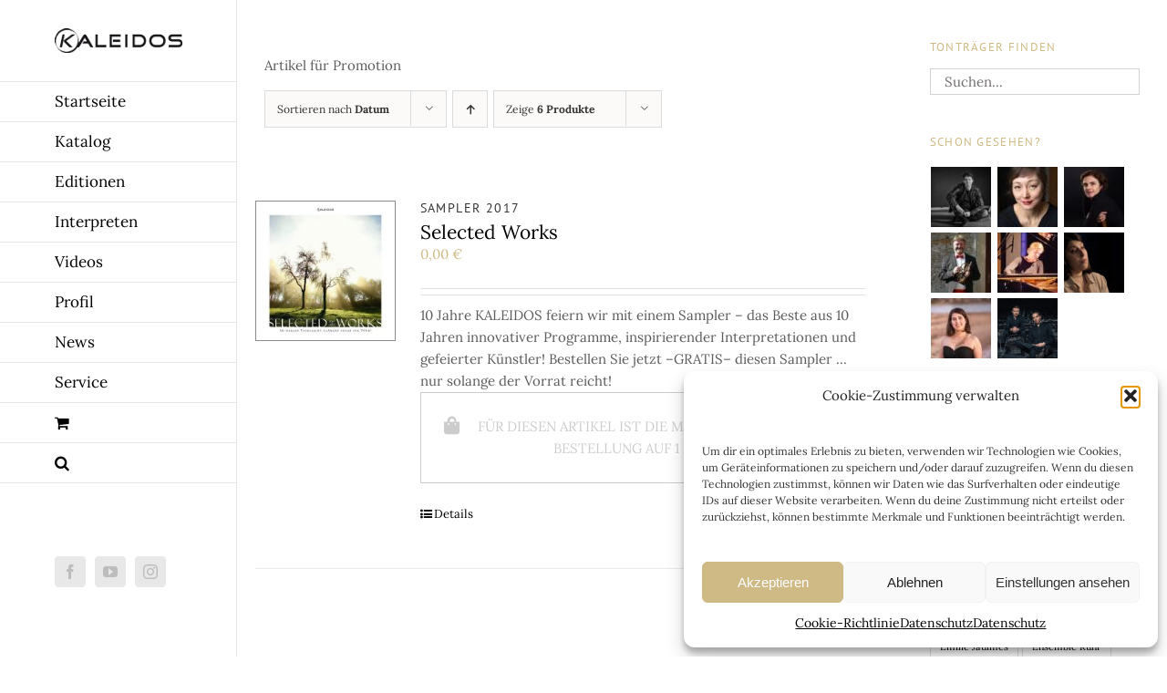

--- FILE ---
content_type: text/html; charset=UTF-8
request_url: https://www.musikeditionen.de/editionen/promo/
body_size: 34254
content:
<!DOCTYPE html>
<html class="avada-html-layout-wide avada-html-header-position-left avada-html-is-archive" lang="de">
<head><meta http-equiv="Content-Type" content="text/html; charset=utf-8"/><script>if(navigator.userAgent.match(/MSIE|Internet Explorer/i)||navigator.userAgent.match(/Trident\/7\..*?rv:11/i)){var href=document.location.href;if(!href.match(/[?&]noclsop/)){if(href.indexOf("?")==-1){if(href.indexOf("#")==-1){document.location.href=href+"?noclsop=1"}else{document.location.href=href.replace("#","?noclsop=1#")}}else{if(href.indexOf("#")==-1){document.location.href=href+"&noclsop=1"}else{document.location.href=href.replace("#","&noclsop=1#")}}}}</script><script>(()=>{class RocketLazyLoadScripts{constructor(){this.v="2.0.4",this.userEvents=["keydown","keyup","mousedown","mouseup","mousemove","mouseover","mouseout","touchmove","touchstart","touchend","touchcancel","wheel","click","dblclick","input"],this.attributeEvents=["onblur","onclick","oncontextmenu","ondblclick","onfocus","onmousedown","onmouseenter","onmouseleave","onmousemove","onmouseout","onmouseover","onmouseup","onmousewheel","onscroll","onsubmit"]}async t(){this.i(),this.o(),/iP(ad|hone)/.test(navigator.userAgent)&&this.h(),this.u(),this.l(this),this.m(),this.k(this),this.p(this),this._(),await Promise.all([this.R(),this.L()]),this.lastBreath=Date.now(),this.S(this),this.P(),this.D(),this.O(),this.M(),await this.C(this.delayedScripts.normal),await this.C(this.delayedScripts.defer),await this.C(this.delayedScripts.async),await this.T(),await this.F(),await this.j(),await this.A(),window.dispatchEvent(new Event("rocket-allScriptsLoaded")),this.everythingLoaded=!0,this.lastTouchEnd&&await new Promise(t=>setTimeout(t,500-Date.now()+this.lastTouchEnd)),this.I(),this.H(),this.U(),this.W()}i(){this.CSPIssue=sessionStorage.getItem("rocketCSPIssue"),document.addEventListener("securitypolicyviolation",t=>{this.CSPIssue||"script-src-elem"!==t.violatedDirective||"data"!==t.blockedURI||(this.CSPIssue=!0,sessionStorage.setItem("rocketCSPIssue",!0))},{isRocket:!0})}o(){window.addEventListener("pageshow",t=>{this.persisted=t.persisted,this.realWindowLoadedFired=!0},{isRocket:!0}),window.addEventListener("pagehide",()=>{this.onFirstUserAction=null},{isRocket:!0})}h(){let t;function e(e){t=e}window.addEventListener("touchstart",e,{isRocket:!0}),window.addEventListener("touchend",function i(o){o.changedTouches[0]&&t.changedTouches[0]&&Math.abs(o.changedTouches[0].pageX-t.changedTouches[0].pageX)<10&&Math.abs(o.changedTouches[0].pageY-t.changedTouches[0].pageY)<10&&o.timeStamp-t.timeStamp<200&&(window.removeEventListener("touchstart",e,{isRocket:!0}),window.removeEventListener("touchend",i,{isRocket:!0}),"INPUT"===o.target.tagName&&"text"===o.target.type||(o.target.dispatchEvent(new TouchEvent("touchend",{target:o.target,bubbles:!0})),o.target.dispatchEvent(new MouseEvent("mouseover",{target:o.target,bubbles:!0})),o.target.dispatchEvent(new PointerEvent("click",{target:o.target,bubbles:!0,cancelable:!0,detail:1,clientX:o.changedTouches[0].clientX,clientY:o.changedTouches[0].clientY})),event.preventDefault()))},{isRocket:!0})}q(t){this.userActionTriggered||("mousemove"!==t.type||this.firstMousemoveIgnored?"keyup"===t.type||"mouseover"===t.type||"mouseout"===t.type||(this.userActionTriggered=!0,this.onFirstUserAction&&this.onFirstUserAction()):this.firstMousemoveIgnored=!0),"click"===t.type&&t.preventDefault(),t.stopPropagation(),t.stopImmediatePropagation(),"touchstart"===this.lastEvent&&"touchend"===t.type&&(this.lastTouchEnd=Date.now()),"click"===t.type&&(this.lastTouchEnd=0),this.lastEvent=t.type,t.composedPath&&t.composedPath()[0].getRootNode()instanceof ShadowRoot&&(t.rocketTarget=t.composedPath()[0]),this.savedUserEvents.push(t)}u(){this.savedUserEvents=[],this.userEventHandler=this.q.bind(this),this.userEvents.forEach(t=>window.addEventListener(t,this.userEventHandler,{passive:!1,isRocket:!0})),document.addEventListener("visibilitychange",this.userEventHandler,{isRocket:!0})}U(){this.userEvents.forEach(t=>window.removeEventListener(t,this.userEventHandler,{passive:!1,isRocket:!0})),document.removeEventListener("visibilitychange",this.userEventHandler,{isRocket:!0}),this.savedUserEvents.forEach(t=>{(t.rocketTarget||t.target).dispatchEvent(new window[t.constructor.name](t.type,t))})}m(){const t="return false",e=Array.from(this.attributeEvents,t=>"data-rocket-"+t),i="["+this.attributeEvents.join("],[")+"]",o="[data-rocket-"+this.attributeEvents.join("],[data-rocket-")+"]",s=(e,i,o)=>{o&&o!==t&&(e.setAttribute("data-rocket-"+i,o),e["rocket"+i]=new Function("event",o),e.setAttribute(i,t))};new MutationObserver(t=>{for(const n of t)"attributes"===n.type&&(n.attributeName.startsWith("data-rocket-")||this.everythingLoaded?n.attributeName.startsWith("data-rocket-")&&this.everythingLoaded&&this.N(n.target,n.attributeName.substring(12)):s(n.target,n.attributeName,n.target.getAttribute(n.attributeName))),"childList"===n.type&&n.addedNodes.forEach(t=>{if(t.nodeType===Node.ELEMENT_NODE)if(this.everythingLoaded)for(const i of[t,...t.querySelectorAll(o)])for(const t of i.getAttributeNames())e.includes(t)&&this.N(i,t.substring(12));else for(const e of[t,...t.querySelectorAll(i)])for(const t of e.getAttributeNames())this.attributeEvents.includes(t)&&s(e,t,e.getAttribute(t))})}).observe(document,{subtree:!0,childList:!0,attributeFilter:[...this.attributeEvents,...e]})}I(){this.attributeEvents.forEach(t=>{document.querySelectorAll("[data-rocket-"+t+"]").forEach(e=>{this.N(e,t)})})}N(t,e){const i=t.getAttribute("data-rocket-"+e);i&&(t.setAttribute(e,i),t.removeAttribute("data-rocket-"+e))}k(t){Object.defineProperty(HTMLElement.prototype,"onclick",{get(){return this.rocketonclick||null},set(e){this.rocketonclick=e,this.setAttribute(t.everythingLoaded?"onclick":"data-rocket-onclick","this.rocketonclick(event)")}})}S(t){function e(e,i){let o=e[i];e[i]=null,Object.defineProperty(e,i,{get:()=>o,set(s){t.everythingLoaded?o=s:e["rocket"+i]=o=s}})}e(document,"onreadystatechange"),e(window,"onload"),e(window,"onpageshow");try{Object.defineProperty(document,"readyState",{get:()=>t.rocketReadyState,set(e){t.rocketReadyState=e},configurable:!0}),document.readyState="loading"}catch(t){console.log("WPRocket DJE readyState conflict, bypassing")}}l(t){this.originalAddEventListener=EventTarget.prototype.addEventListener,this.originalRemoveEventListener=EventTarget.prototype.removeEventListener,this.savedEventListeners=[],EventTarget.prototype.addEventListener=function(e,i,o){o&&o.isRocket||!t.B(e,this)&&!t.userEvents.includes(e)||t.B(e,this)&&!t.userActionTriggered||e.startsWith("rocket-")||t.everythingLoaded?t.originalAddEventListener.call(this,e,i,o):(t.savedEventListeners.push({target:this,remove:!1,type:e,func:i,options:o}),"mouseenter"!==e&&"mouseleave"!==e||t.originalAddEventListener.call(this,e,t.savedUserEvents.push,o))},EventTarget.prototype.removeEventListener=function(e,i,o){o&&o.isRocket||!t.B(e,this)&&!t.userEvents.includes(e)||t.B(e,this)&&!t.userActionTriggered||e.startsWith("rocket-")||t.everythingLoaded?t.originalRemoveEventListener.call(this,e,i,o):t.savedEventListeners.push({target:this,remove:!0,type:e,func:i,options:o})}}J(t,e){this.savedEventListeners=this.savedEventListeners.filter(i=>{let o=i.type,s=i.target||window;return e!==o||t!==s||(this.B(o,s)&&(i.type="rocket-"+o),this.$(i),!1)})}H(){EventTarget.prototype.addEventListener=this.originalAddEventListener,EventTarget.prototype.removeEventListener=this.originalRemoveEventListener,this.savedEventListeners.forEach(t=>this.$(t))}$(t){t.remove?this.originalRemoveEventListener.call(t.target,t.type,t.func,t.options):this.originalAddEventListener.call(t.target,t.type,t.func,t.options)}p(t){let e;function i(e){return t.everythingLoaded?e:e.split(" ").map(t=>"load"===t||t.startsWith("load.")?"rocket-jquery-load":t).join(" ")}function o(o){function s(e){const s=o.fn[e];o.fn[e]=o.fn.init.prototype[e]=function(){return this[0]===window&&t.userActionTriggered&&("string"==typeof arguments[0]||arguments[0]instanceof String?arguments[0]=i(arguments[0]):"object"==typeof arguments[0]&&Object.keys(arguments[0]).forEach(t=>{const e=arguments[0][t];delete arguments[0][t],arguments[0][i(t)]=e})),s.apply(this,arguments),this}}if(o&&o.fn&&!t.allJQueries.includes(o)){const e={DOMContentLoaded:[],"rocket-DOMContentLoaded":[]};for(const t in e)document.addEventListener(t,()=>{e[t].forEach(t=>t())},{isRocket:!0});o.fn.ready=o.fn.init.prototype.ready=function(i){function s(){parseInt(o.fn.jquery)>2?setTimeout(()=>i.bind(document)(o)):i.bind(document)(o)}return"function"==typeof i&&(t.realDomReadyFired?!t.userActionTriggered||t.fauxDomReadyFired?s():e["rocket-DOMContentLoaded"].push(s):e.DOMContentLoaded.push(s)),o([])},s("on"),s("one"),s("off"),t.allJQueries.push(o)}e=o}t.allJQueries=[],o(window.jQuery),Object.defineProperty(window,"jQuery",{get:()=>e,set(t){o(t)}})}P(){const t=new Map;document.write=document.writeln=function(e){const i=document.currentScript,o=document.createRange(),s=i.parentElement;let n=t.get(i);void 0===n&&(n=i.nextSibling,t.set(i,n));const c=document.createDocumentFragment();o.setStart(c,0),c.appendChild(o.createContextualFragment(e)),s.insertBefore(c,n)}}async R(){return new Promise(t=>{this.userActionTriggered?t():this.onFirstUserAction=t})}async L(){return new Promise(t=>{document.addEventListener("DOMContentLoaded",()=>{this.realDomReadyFired=!0,t()},{isRocket:!0})})}async j(){return this.realWindowLoadedFired?Promise.resolve():new Promise(t=>{window.addEventListener("load",t,{isRocket:!0})})}M(){this.pendingScripts=[];this.scriptsMutationObserver=new MutationObserver(t=>{for(const e of t)e.addedNodes.forEach(t=>{"SCRIPT"!==t.tagName||t.noModule||t.isWPRocket||this.pendingScripts.push({script:t,promise:new Promise(e=>{const i=()=>{const i=this.pendingScripts.findIndex(e=>e.script===t);i>=0&&this.pendingScripts.splice(i,1),e()};t.addEventListener("load",i,{isRocket:!0}),t.addEventListener("error",i,{isRocket:!0}),setTimeout(i,1e3)})})})}),this.scriptsMutationObserver.observe(document,{childList:!0,subtree:!0})}async F(){await this.X(),this.pendingScripts.length?(await this.pendingScripts[0].promise,await this.F()):this.scriptsMutationObserver.disconnect()}D(){this.delayedScripts={normal:[],async:[],defer:[]},document.querySelectorAll("script[type$=rocketlazyloadscript]").forEach(t=>{t.hasAttribute("data-rocket-src")?t.hasAttribute("async")&&!1!==t.async?this.delayedScripts.async.push(t):t.hasAttribute("defer")&&!1!==t.defer||"module"===t.getAttribute("data-rocket-type")?this.delayedScripts.defer.push(t):this.delayedScripts.normal.push(t):this.delayedScripts.normal.push(t)})}async _(){await this.L();let t=[];document.querySelectorAll("script[type$=rocketlazyloadscript][data-rocket-src]").forEach(e=>{let i=e.getAttribute("data-rocket-src");if(i&&!i.startsWith("data:")){i.startsWith("//")&&(i=location.protocol+i);try{const o=new URL(i).origin;o!==location.origin&&t.push({src:o,crossOrigin:e.crossOrigin||"module"===e.getAttribute("data-rocket-type")})}catch(t){}}}),t=[...new Map(t.map(t=>[JSON.stringify(t),t])).values()],this.Y(t,"preconnect")}async G(t){if(await this.K(),!0!==t.noModule||!("noModule"in HTMLScriptElement.prototype))return new Promise(e=>{let i;function o(){(i||t).setAttribute("data-rocket-status","executed"),e()}try{if(navigator.userAgent.includes("Firefox/")||""===navigator.vendor||this.CSPIssue)i=document.createElement("script"),[...t.attributes].forEach(t=>{let e=t.nodeName;"type"!==e&&("data-rocket-type"===e&&(e="type"),"data-rocket-src"===e&&(e="src"),i.setAttribute(e,t.nodeValue))}),t.text&&(i.text=t.text),t.nonce&&(i.nonce=t.nonce),i.hasAttribute("src")?(i.addEventListener("load",o,{isRocket:!0}),i.addEventListener("error",()=>{i.setAttribute("data-rocket-status","failed-network"),e()},{isRocket:!0}),setTimeout(()=>{i.isConnected||e()},1)):(i.text=t.text,o()),i.isWPRocket=!0,t.parentNode.replaceChild(i,t);else{const i=t.getAttribute("data-rocket-type"),s=t.getAttribute("data-rocket-src");i?(t.type=i,t.removeAttribute("data-rocket-type")):t.removeAttribute("type"),t.addEventListener("load",o,{isRocket:!0}),t.addEventListener("error",i=>{this.CSPIssue&&i.target.src.startsWith("data:")?(console.log("WPRocket: CSP fallback activated"),t.removeAttribute("src"),this.G(t).then(e)):(t.setAttribute("data-rocket-status","failed-network"),e())},{isRocket:!0}),s?(t.fetchPriority="high",t.removeAttribute("data-rocket-src"),t.src=s):t.src="data:text/javascript;base64,"+window.btoa(unescape(encodeURIComponent(t.text)))}}catch(i){t.setAttribute("data-rocket-status","failed-transform"),e()}});t.setAttribute("data-rocket-status","skipped")}async C(t){const e=t.shift();return e?(e.isConnected&&await this.G(e),this.C(t)):Promise.resolve()}O(){this.Y([...this.delayedScripts.normal,...this.delayedScripts.defer,...this.delayedScripts.async],"preload")}Y(t,e){this.trash=this.trash||[];let i=!0;var o=document.createDocumentFragment();t.forEach(t=>{const s=t.getAttribute&&t.getAttribute("data-rocket-src")||t.src;if(s&&!s.startsWith("data:")){const n=document.createElement("link");n.href=s,n.rel=e,"preconnect"!==e&&(n.as="script",n.fetchPriority=i?"high":"low"),t.getAttribute&&"module"===t.getAttribute("data-rocket-type")&&(n.crossOrigin=!0),t.crossOrigin&&(n.crossOrigin=t.crossOrigin),t.integrity&&(n.integrity=t.integrity),t.nonce&&(n.nonce=t.nonce),o.appendChild(n),this.trash.push(n),i=!1}}),document.head.appendChild(o)}W(){this.trash.forEach(t=>t.remove())}async T(){try{document.readyState="interactive"}catch(t){}this.fauxDomReadyFired=!0;try{await this.K(),this.J(document,"readystatechange"),document.dispatchEvent(new Event("rocket-readystatechange")),await this.K(),document.rocketonreadystatechange&&document.rocketonreadystatechange(),await this.K(),this.J(document,"DOMContentLoaded"),document.dispatchEvent(new Event("rocket-DOMContentLoaded")),await this.K(),this.J(window,"DOMContentLoaded"),window.dispatchEvent(new Event("rocket-DOMContentLoaded"))}catch(t){console.error(t)}}async A(){try{document.readyState="complete"}catch(t){}try{await this.K(),this.J(document,"readystatechange"),document.dispatchEvent(new Event("rocket-readystatechange")),await this.K(),document.rocketonreadystatechange&&document.rocketonreadystatechange(),await this.K(),this.J(window,"load"),window.dispatchEvent(new Event("rocket-load")),await this.K(),window.rocketonload&&window.rocketonload(),await this.K(),this.allJQueries.forEach(t=>t(window).trigger("rocket-jquery-load")),await this.K(),this.J(window,"pageshow");const t=new Event("rocket-pageshow");t.persisted=this.persisted,window.dispatchEvent(t),await this.K(),window.rocketonpageshow&&window.rocketonpageshow({persisted:this.persisted})}catch(t){console.error(t)}}async K(){Date.now()-this.lastBreath>45&&(await this.X(),this.lastBreath=Date.now())}async X(){return document.hidden?new Promise(t=>setTimeout(t)):new Promise(t=>requestAnimationFrame(t))}B(t,e){return e===document&&"readystatechange"===t||(e===document&&"DOMContentLoaded"===t||(e===window&&"DOMContentLoaded"===t||(e===window&&"load"===t||e===window&&"pageshow"===t)))}static run(){(new RocketLazyLoadScripts).t()}}RocketLazyLoadScripts.run()})();</script>
	<meta http-equiv="X-UA-Compatible" content="IE=edge" />
	
	<meta name="viewport" content="width=device-width, initial-scale=1" />
	<meta name='robots' content='index, follow, max-image-preview:large, max-snippet:-1, max-video-preview:-1' />
	<style>img:is([sizes="auto" i], [sizes^="auto," i]) { contain-intrinsic-size: 3000px 1500px }</style>
	
	<!-- This site is optimized with the Yoast SEO plugin v26.4 - https://yoast.com/wordpress/plugins/seo/ -->
	<title>Promotion Archive &#187; KALEIDOS Musikeditionen</title>
	<link rel="canonical" href="https://www.musikeditionen.de/editionen/promo/" />
	<meta property="og:locale" content="de_DE" />
	<meta property="og:type" content="article" />
	<meta property="og:title" content="Promotion Archive &#187; KALEIDOS Musikeditionen" />
	<meta property="og:description" content="Artikel für Promotion" />
	<meta property="og:url" content="https://www.musikeditionen.de/editionen/promo/" />
	<meta property="og:site_name" content="KALEIDOS Musikeditionen" />
	<meta name="twitter:card" content="summary_large_image" />
	<script type="application/ld+json" class="yoast-schema-graph">{"@context":"https://schema.org","@graph":[{"@type":"CollectionPage","@id":"https://www.musikeditionen.de/editionen/promo/","url":"https://www.musikeditionen.de/editionen/promo/","name":"Promotion Archive &#187; KALEIDOS Musikeditionen","isPartOf":{"@id":"https://www.musikeditionen.de/#website"},"primaryImageOfPage":{"@id":"https://www.musikeditionen.de/editionen/promo/#primaryimage"},"image":{"@id":"https://www.musikeditionen.de/editionen/promo/#primaryimage"},"thumbnailUrl":"https://www.musikeditionen.de/wp-content/uploads/2017/09/KAL6301-2_Selected-Works_Cover.jpg","breadcrumb":{"@id":"https://www.musikeditionen.de/editionen/promo/#breadcrumb"},"inLanguage":"de"},{"@type":"ImageObject","inLanguage":"de","@id":"https://www.musikeditionen.de/editionen/promo/#primaryimage","url":"https://www.musikeditionen.de/wp-content/uploads/2017/09/KAL6301-2_Selected-Works_Cover.jpg","contentUrl":"https://www.musikeditionen.de/wp-content/uploads/2017/09/KAL6301-2_Selected-Works_Cover.jpg","width":800,"height":800},{"@type":"BreadcrumbList","@id":"https://www.musikeditionen.de/editionen/promo/#breadcrumb","itemListElement":[{"@type":"ListItem","position":1,"name":"Startseite","item":"https://www.musikeditionen.de/"},{"@type":"ListItem","position":2,"name":"Promotion"}]},{"@type":"WebSite","@id":"https://www.musikeditionen.de/#website","url":"https://www.musikeditionen.de/","name":"Kaleidos Musikeditionen","description":"Im hellen Tageslicht glänzen sogar die Töne!","publisher":{"@id":"https://www.musikeditionen.de/#organization"},"potentialAction":[{"@type":"SearchAction","target":{"@type":"EntryPoint","urlTemplate":"https://www.musikeditionen.de/?s={search_term_string}"},"query-input":{"@type":"PropertyValueSpecification","valueRequired":true,"valueName":"search_term_string"}}],"inLanguage":"de"},{"@type":"Organization","@id":"https://www.musikeditionen.de/#organization","name":"Kaleidos Musikeditionen","url":"https://www.musikeditionen.de/","logo":{"@type":"ImageObject","inLanguage":"de","@id":"https://www.musikeditionen.de/#/schema/logo/image/","url":"https://www.musikeditionen.de/wp-content/uploads/2015/03/kaleidos-logo.png","contentUrl":"https://www.musikeditionen.de/wp-content/uploads/2015/03/kaleidos-logo.png","width":160,"height":31,"caption":"Kaleidos Musikeditionen"},"image":{"@id":"https://www.musikeditionen.de/#/schema/logo/image/"},"sameAs":["https://www.facebook.com/KaleidosMusikeditionen","https://www.youtube.com/user/KaleidosMusik/"]}]}</script>
	<!-- / Yoast SEO plugin. -->



<link rel="alternate" type="application/rss+xml" title="KALEIDOS Musikeditionen &raquo; Feed" href="https://www.musikeditionen.de/feed/" />
<link rel="alternate" type="application/rss+xml" title="KALEIDOS Musikeditionen &raquo; Kommentar-Feed" href="https://www.musikeditionen.de/comments/feed/" />
					<link rel="shortcut icon" href="https://www.musikeditionen.de/wp-content/uploads/2018/08/favicon-32x32.png" type="image/x-icon" />
		
					<!-- Apple Touch Icon -->
			<link rel="apple-touch-icon" sizes="180x180" href="https://www.musikeditionen.de/wp-content/uploads/2018/08/apple-icon-114x114.png">
		
					<!-- Android Icon -->
			<link rel="icon" sizes="192x192" href="https://www.musikeditionen.de/wp-content/uploads/2018/08/apple-icon-57x57.png">
		
					<!-- MS Edge Icon -->
			<meta name="msapplication-TileImage" content="https://www.musikeditionen.de/wp-content/uploads/2018/08/apple-icon-72x72.png">
				<link rel="alternate" type="application/rss+xml" title="KALEIDOS Musikeditionen &raquo; Promotion Kategorie Feed" href="https://www.musikeditionen.de/editionen/promo/feed/" />
<link data-minify="1" rel='stylesheet' id='scap.flashblock-css' href='https://www.musikeditionen.de/wp-content/cache/min/1/wp-content/plugins/compact-wp-audio-player/css/flashblock.css?ver=1768155930' type='text/css' media='all' />
<link data-minify="1" rel='stylesheet' id='scap.player-css' href='https://www.musikeditionen.de/wp-content/cache/min/1/wp-content/plugins/compact-wp-audio-player/css/player.css?ver=1768155930' type='text/css' media='all' />
<link data-minify="1" rel='stylesheet' id='f12-cf7-captcha-style-css' href='https://www.musikeditionen.de/wp-content/cache/min/1/wp-content/plugins/captcha-for-contact-form-7/core/assets/f12-cf7-captcha.css?ver=1768155930' type='text/css' media='all' />
<style id='woocommerce-inline-inline-css' type='text/css'>
.woocommerce form .form-row .required { visibility: visible; }
</style>
<link rel='stylesheet' id='cmplz-general-css' href='https://www.musikeditionen.de/wp-content/plugins/complianz-gdpr/assets/css/cookieblocker.min.css?ver=1764429260' type='text/css' media='all' />
<link rel='stylesheet' id='woocommerce-wootabs-plugin-styles-css' href='https://www.musikeditionen.de/wp-content/plugins/woocommerce-wootabs/public/assets/css/public.css?ver=2.1.8' type='text/css' media='all' />
<link data-minify="1" rel='stylesheet' id='wppopups-base-css' href='https://www.musikeditionen.de/wp-content/cache/min/1/wp-content/plugins/wp-popups-lite/src/assets/css/wppopups-base.css?ver=1768155930' type='text/css' media='all' />
<link data-minify="1" rel='stylesheet' id='brands-styles-css' href='https://www.musikeditionen.de/wp-content/cache/min/1/wp-content/plugins/woocommerce/assets/css/brands.css?ver=1768155930' type='text/css' media='all' />
<link data-minify="1" rel='stylesheet' id='woocommerce-gzd-layout-css' href='https://www.musikeditionen.de/wp-content/cache/min/1/wp-content/plugins/woocommerce-germanized/build/static/layout-styles.css?ver=1768155930' type='text/css' media='all' />
<style id='woocommerce-gzd-layout-inline-css' type='text/css'>
.woocommerce-checkout .shop_table { background-color: #f6f6f6; } .product p.deposit-packaging-type { font-size: 1.25em !important; } p.woocommerce-shipping-destination { display: none; }
                .wc-gzd-nutri-score-value-a {
                    background: url(https://www.musikeditionen.de/wp-content/plugins/woocommerce-germanized/assets/images/nutri-score-a.svg) no-repeat;
                }
                .wc-gzd-nutri-score-value-b {
                    background: url(https://www.musikeditionen.de/wp-content/plugins/woocommerce-germanized/assets/images/nutri-score-b.svg) no-repeat;
                }
                .wc-gzd-nutri-score-value-c {
                    background: url(https://www.musikeditionen.de/wp-content/plugins/woocommerce-germanized/assets/images/nutri-score-c.svg) no-repeat;
                }
                .wc-gzd-nutri-score-value-d {
                    background: url(https://www.musikeditionen.de/wp-content/plugins/woocommerce-germanized/assets/images/nutri-score-d.svg) no-repeat;
                }
                .wc-gzd-nutri-score-value-e {
                    background: url(https://www.musikeditionen.de/wp-content/plugins/woocommerce-germanized/assets/images/nutri-score-e.svg) no-repeat;
                }
            
</style>
<link data-minify="1" rel='stylesheet' id='woo-cs-styles-css' href='https://www.musikeditionen.de/wp-content/cache/min/1/wp-content/plugins/woo-coming-soon/css/front-styles.css?ver=1768155930' type='text/css' media='all' />
<link data-minify="1" rel='stylesheet' id='sib-front-css-css' href='https://www.musikeditionen.de/wp-content/cache/min/1/wp-content/plugins/mailin/css/mailin-front.css?ver=1768155930' type='text/css' media='all' />
<link data-minify="1" rel='stylesheet' id='wpgdprc-front-css-css' href='https://www.musikeditionen.de/wp-content/cache/min/1/wp-content/plugins/wp-gdpr-compliance/Assets/css/front.css?ver=1768155930' type='text/css' media='all' />
<style id='wpgdprc-front-css-inline-css' type='text/css'>
:root{--wp-gdpr--bar--background-color: #000000;--wp-gdpr--bar--color: #ffffff;--wp-gdpr--button--background-color: #000000;--wp-gdpr--button--background-color--darken: #000000;--wp-gdpr--button--color: #ffffff;}
</style>
<link data-minify="1" rel='stylesheet' id='fusion-dynamic-css-css' href='https://www.musikeditionen.de/wp-content/cache/min/1/wp-content/uploads/fusion-styles/f0fd83a93ff6ec104ba0e01d81aec5c7.min.css?ver=1768155977' type='text/css' media='all' />
<link rel='stylesheet' id='avada-fullwidth-md-css' href='https://www.musikeditionen.de/wp-content/plugins/fusion-builder/assets/css/media/fullwidth-md.min.css?ver=3.12.1' type='text/css' media='only screen and (max-width: 1024px)' />
<link rel='stylesheet' id='avada-fullwidth-sm-css' href='https://www.musikeditionen.de/wp-content/plugins/fusion-builder/assets/css/media/fullwidth-sm.min.css?ver=3.12.1' type='text/css' media='only screen and (max-width: 640px)' />
<link rel='stylesheet' id='avada-icon-md-css' href='https://www.musikeditionen.de/wp-content/plugins/fusion-builder/assets/css/media/icon-md.min.css?ver=3.12.1' type='text/css' media='only screen and (max-width: 1024px)' />
<link rel='stylesheet' id='avada-icon-sm-css' href='https://www.musikeditionen.de/wp-content/plugins/fusion-builder/assets/css/media/icon-sm.min.css?ver=3.12.1' type='text/css' media='only screen and (max-width: 640px)' />
<link rel='stylesheet' id='avada-grid-md-css' href='https://www.musikeditionen.de/wp-content/plugins/fusion-builder/assets/css/media/grid-md.min.css?ver=7.12.1' type='text/css' media='only screen and (max-width: 1024px)' />
<link rel='stylesheet' id='avada-grid-sm-css' href='https://www.musikeditionen.de/wp-content/plugins/fusion-builder/assets/css/media/grid-sm.min.css?ver=7.12.1' type='text/css' media='only screen and (max-width: 640px)' />
<link rel='stylesheet' id='avada-image-md-css' href='https://www.musikeditionen.de/wp-content/plugins/fusion-builder/assets/css/media/image-md.min.css?ver=7.12.1' type='text/css' media='only screen and (max-width: 1024px)' />
<link rel='stylesheet' id='avada-image-sm-css' href='https://www.musikeditionen.de/wp-content/plugins/fusion-builder/assets/css/media/image-sm.min.css?ver=7.12.1' type='text/css' media='only screen and (max-width: 640px)' />
<link rel='stylesheet' id='avada-person-md-css' href='https://www.musikeditionen.de/wp-content/plugins/fusion-builder/assets/css/media/person-md.min.css?ver=7.12.1' type='text/css' media='only screen and (max-width: 1024px)' />
<link rel='stylesheet' id='avada-person-sm-css' href='https://www.musikeditionen.de/wp-content/plugins/fusion-builder/assets/css/media/person-sm.min.css?ver=7.12.1' type='text/css' media='only screen and (max-width: 640px)' />
<link rel='stylesheet' id='avada-section-separator-md-css' href='https://www.musikeditionen.de/wp-content/plugins/fusion-builder/assets/css/media/section-separator-md.min.css?ver=3.12.1' type='text/css' media='only screen and (max-width: 1024px)' />
<link rel='stylesheet' id='avada-section-separator-sm-css' href='https://www.musikeditionen.de/wp-content/plugins/fusion-builder/assets/css/media/section-separator-sm.min.css?ver=3.12.1' type='text/css' media='only screen and (max-width: 640px)' />
<link rel='stylesheet' id='avada-social-sharing-md-css' href='https://www.musikeditionen.de/wp-content/plugins/fusion-builder/assets/css/media/social-sharing-md.min.css?ver=7.12.1' type='text/css' media='only screen and (max-width: 1024px)' />
<link rel='stylesheet' id='avada-social-sharing-sm-css' href='https://www.musikeditionen.de/wp-content/plugins/fusion-builder/assets/css/media/social-sharing-sm.min.css?ver=7.12.1' type='text/css' media='only screen and (max-width: 640px)' />
<link rel='stylesheet' id='avada-social-links-md-css' href='https://www.musikeditionen.de/wp-content/plugins/fusion-builder/assets/css/media/social-links-md.min.css?ver=7.12.1' type='text/css' media='only screen and (max-width: 1024px)' />
<link rel='stylesheet' id='avada-social-links-sm-css' href='https://www.musikeditionen.de/wp-content/plugins/fusion-builder/assets/css/media/social-links-sm.min.css?ver=7.12.1' type='text/css' media='only screen and (max-width: 640px)' />
<link rel='stylesheet' id='avada-tabs-lg-min-css' href='https://www.musikeditionen.de/wp-content/plugins/fusion-builder/assets/css/media/tabs-lg-min.min.css?ver=7.12.1' type='text/css' media='only screen and (min-width: 1024px)' />
<link rel='stylesheet' id='avada-tabs-lg-max-css' href='https://www.musikeditionen.de/wp-content/plugins/fusion-builder/assets/css/media/tabs-lg-max.min.css?ver=7.12.1' type='text/css' media='only screen and (max-width: 1024px)' />
<link rel='stylesheet' id='avada-tabs-md-css' href='https://www.musikeditionen.de/wp-content/plugins/fusion-builder/assets/css/media/tabs-md.min.css?ver=7.12.1' type='text/css' media='only screen and (max-width: 1024px)' />
<link rel='stylesheet' id='avada-tabs-sm-css' href='https://www.musikeditionen.de/wp-content/plugins/fusion-builder/assets/css/media/tabs-sm.min.css?ver=7.12.1' type='text/css' media='only screen and (max-width: 640px)' />
<link rel='stylesheet' id='awb-text-md-css' href='https://www.musikeditionen.de/wp-content/plugins/fusion-builder/assets/css/media/text-md.min.css?ver=3.12.1' type='text/css' media='only screen and (max-width: 1024px)' />
<link rel='stylesheet' id='awb-text-sm-css' href='https://www.musikeditionen.de/wp-content/plugins/fusion-builder/assets/css/media/text-sm.min.css?ver=3.12.1' type='text/css' media='only screen and (max-width: 640px)' />
<link rel='stylesheet' id='awb-title-md-css' href='https://www.musikeditionen.de/wp-content/plugins/fusion-builder/assets/css/media/title-md.min.css?ver=3.12.1' type='text/css' media='only screen and (max-width: 1024px)' />
<link rel='stylesheet' id='awb-title-sm-css' href='https://www.musikeditionen.de/wp-content/plugins/fusion-builder/assets/css/media/title-sm.min.css?ver=3.12.1' type='text/css' media='only screen and (max-width: 640px)' />
<link rel='stylesheet' id='awb-post-card-image-sm-css' href='https://www.musikeditionen.de/wp-content/plugins/fusion-builder/assets/css/media/post-card-image-sm.min.css?ver=3.12.1' type='text/css' media='only screen and (max-width: 640px)' />
<link rel='stylesheet' id='avada-max-sh-cbp-woo-quick-view-css' href='https://www.musikeditionen.de/wp-content/themes/Avada/assets/css/media/max-sh-cbp-woo-quick-view.min.css?ver=7.12.1' type='text/css' media='only screen and (max-width: 1060px)' />
<link rel='stylesheet' id='avada-min-sh-cbp-woo-quick-view-css' href='https://www.musikeditionen.de/wp-content/themes/Avada/assets/css/media/min-sh-cbp-woo-quick-view.min.css?ver=7.12.1' type='text/css' media='only screen and (min-width: 1060px)' />
<link rel='stylesheet' id='avada-swiper-md-css' href='https://www.musikeditionen.de/wp-content/plugins/fusion-builder/assets/css/media/swiper-md.min.css?ver=7.12.1' type='text/css' media='only screen and (max-width: 1024px)' />
<link rel='stylesheet' id='avada-swiper-sm-css' href='https://www.musikeditionen.de/wp-content/plugins/fusion-builder/assets/css/media/swiper-sm.min.css?ver=7.12.1' type='text/css' media='only screen and (max-width: 640px)' />
<link rel='stylesheet' id='avada-post-cards-md-css' href='https://www.musikeditionen.de/wp-content/plugins/fusion-builder/assets/css/media/post-cards-md.min.css?ver=7.12.1' type='text/css' media='only screen and (max-width: 1024px)' />
<link rel='stylesheet' id='avada-post-cards-sm-css' href='https://www.musikeditionen.de/wp-content/plugins/fusion-builder/assets/css/media/post-cards-sm.min.css?ver=7.12.1' type='text/css' media='only screen and (max-width: 640px)' />
<link rel='stylesheet' id='avada-facebook-page-md-css' href='https://www.musikeditionen.de/wp-content/plugins/fusion-builder/assets/css/media/facebook-page-md.min.css?ver=7.12.1' type='text/css' media='only screen and (max-width: 1024px)' />
<link rel='stylesheet' id='avada-facebook-page-sm-css' href='https://www.musikeditionen.de/wp-content/plugins/fusion-builder/assets/css/media/facebook-page-sm.min.css?ver=7.12.1' type='text/css' media='only screen and (max-width: 640px)' />
<link rel='stylesheet' id='avada-twitter-timeline-md-css' href='https://www.musikeditionen.de/wp-content/plugins/fusion-builder/assets/css/media/twitter-timeline-md.min.css?ver=7.12.1' type='text/css' media='only screen and (max-width: 1024px)' />
<link rel='stylesheet' id='avada-twitter-timeline-sm-css' href='https://www.musikeditionen.de/wp-content/plugins/fusion-builder/assets/css/media/twitter-timeline-sm.min.css?ver=7.12.1' type='text/css' media='only screen and (max-width: 640px)' />
<link rel='stylesheet' id='avada-flickr-md-css' href='https://www.musikeditionen.de/wp-content/plugins/fusion-builder/assets/css/media/flickr-md.min.css?ver=7.12.1' type='text/css' media='only screen and (max-width: 1024px)' />
<link rel='stylesheet' id='avada-flickr-sm-css' href='https://www.musikeditionen.de/wp-content/plugins/fusion-builder/assets/css/media/flickr-sm.min.css?ver=7.12.1' type='text/css' media='only screen and (max-width: 640px)' />
<link rel='stylesheet' id='avada-tagcloud-md-css' href='https://www.musikeditionen.de/wp-content/plugins/fusion-builder/assets/css/media/tagcloud-md.min.css?ver=7.12.1' type='text/css' media='only screen and (max-width: 1024px)' />
<link rel='stylesheet' id='avada-tagcloud-sm-css' href='https://www.musikeditionen.de/wp-content/plugins/fusion-builder/assets/css/media/tagcloud-sm.min.css?ver=7.12.1' type='text/css' media='only screen and (max-width: 640px)' />
<link rel='stylesheet' id='avada-instagram-md-css' href='https://www.musikeditionen.de/wp-content/plugins/fusion-builder/assets/css/media/instagram-md.min.css?ver=7.12.1' type='text/css' media='only screen and (max-width: 1024px)' />
<link rel='stylesheet' id='avada-instagram-sm-css' href='https://www.musikeditionen.de/wp-content/plugins/fusion-builder/assets/css/media/instagram-sm.min.css?ver=7.12.1' type='text/css' media='only screen and (max-width: 640px)' />
<link rel='stylesheet' id='awb-meta-md-css' href='https://www.musikeditionen.de/wp-content/plugins/fusion-builder/assets/css/media/meta-md.min.css?ver=7.12.1' type='text/css' media='only screen and (max-width: 1024px)' />
<link rel='stylesheet' id='awb-meta-sm-css' href='https://www.musikeditionen.de/wp-content/plugins/fusion-builder/assets/css/media/meta-sm.min.css?ver=7.12.1' type='text/css' media='only screen and (max-width: 640px)' />
<link rel='stylesheet' id='avada-woo-reviews-sm-css' href='https://www.musikeditionen.de/wp-content/plugins/fusion-builder/assets/css/media/woo-reviews-sm.min.css?ver=7.12.1' type='text/css' media='only screen and (max-width: 640px)' />
<link rel='stylesheet' id='avada-max-sh-cbp-woo-tabs-css' href='https://www.musikeditionen.de/wp-content/themes/Avada/assets/css/media/max-sh-cbp-woo-tabs.min.css?ver=7.12.1' type='text/css' media='only screen and (max-width: 1060px)' />
<link rel='stylesheet' id='avada-woo-notices-sm-css' href='https://www.musikeditionen.de/wp-content/plugins/fusion-builder/assets/css/media/woo-notices-sm.min.css?ver=7.12.1' type='text/css' media='only screen and (max-width: 640px)' />
<link rel='stylesheet' id='awb-layout-colums-md-css' href='https://www.musikeditionen.de/wp-content/plugins/fusion-builder/assets/css/media/layout-columns-md.min.css?ver=3.12.1' type='text/css' media='only screen and (max-width: 1024px)' />
<link rel='stylesheet' id='awb-layout-colums-sm-css' href='https://www.musikeditionen.de/wp-content/plugins/fusion-builder/assets/css/media/layout-columns-sm.min.css?ver=3.12.1' type='text/css' media='only screen and (max-width: 640px)' />
<link rel='stylesheet' id='avada-max-1c-css' href='https://www.musikeditionen.de/wp-content/themes/Avada/assets/css/media/max-1c.min.css?ver=7.12.1' type='text/css' media='only screen and (max-width: 900px)' />
<link rel='stylesheet' id='avada-max-2c-css' href='https://www.musikeditionen.de/wp-content/themes/Avada/assets/css/media/max-2c.min.css?ver=7.12.1' type='text/css' media='only screen and (max-width: 972px)' />
<link rel='stylesheet' id='avada-min-2c-max-3c-css' href='https://www.musikeditionen.de/wp-content/themes/Avada/assets/css/media/min-2c-max-3c.min.css?ver=7.12.1' type='text/css' media='only screen and (min-width: 972px) and (max-width: 1044px)' />
<link rel='stylesheet' id='avada-min-3c-max-4c-css' href='https://www.musikeditionen.de/wp-content/themes/Avada/assets/css/media/min-3c-max-4c.min.css?ver=7.12.1' type='text/css' media='only screen and (min-width: 1044px) and (max-width: 1116px)' />
<link rel='stylesheet' id='avada-min-4c-max-5c-css' href='https://www.musikeditionen.de/wp-content/themes/Avada/assets/css/media/min-4c-max-5c.min.css?ver=7.12.1' type='text/css' media='only screen and (min-width: 1116px) and (max-width: 1188px)' />
<link rel='stylesheet' id='avada-min-5c-max-6c-css' href='https://www.musikeditionen.de/wp-content/themes/Avada/assets/css/media/min-5c-max-6c.min.css?ver=7.12.1' type='text/css' media='only screen and (min-width: 1188px) and (max-width: 1260px)' />
<link rel='stylesheet' id='avada-min-shbp-css' href='https://www.musikeditionen.de/wp-content/themes/Avada/assets/css/media/min-shbp.min.css?ver=7.12.1' type='text/css' media='only screen and (min-width: 801px)' />
<link rel='stylesheet' id='avada-min-shbp-header-legacy-css' href='https://www.musikeditionen.de/wp-content/themes/Avada/assets/css/media/min-shbp-header-legacy.min.css?ver=7.12.1' type='text/css' media='only screen and (min-width: 801px)' />
<link rel='stylesheet' id='avada-max-shbp-css' href='https://www.musikeditionen.de/wp-content/themes/Avada/assets/css/media/max-shbp.min.css?ver=7.12.1' type='text/css' media='only screen and (max-width: 800px)' />
<link rel='stylesheet' id='avada-max-shbp-header-legacy-css' href='https://www.musikeditionen.de/wp-content/themes/Avada/assets/css/media/max-shbp-header-legacy.min.css?ver=7.12.1' type='text/css' media='only screen and (max-width: 800px)' />
<link rel='stylesheet' id='avada-max-sh-shbp-css' href='https://www.musikeditionen.de/wp-content/themes/Avada/assets/css/media/max-sh-shbp.min.css?ver=7.12.1' type='text/css' media='only screen and (max-width: 1060px)' />
<link rel='stylesheet' id='avada-max-sh-shbp-header-legacy-css' href='https://www.musikeditionen.de/wp-content/themes/Avada/assets/css/media/max-sh-shbp-header-legacy.min.css?ver=7.12.1' type='text/css' media='only screen and (max-width: 1060px)' />
<link rel='stylesheet' id='avada-min-768-max-1024-p-css' href='https://www.musikeditionen.de/wp-content/themes/Avada/assets/css/media/min-768-max-1024-p.min.css?ver=7.12.1' type='text/css' media='only screen and (min-device-width: 768px) and (max-device-width: 1024px) and (orientation: portrait)' />
<link rel='stylesheet' id='avada-min-768-max-1024-p-header-legacy-css' href='https://www.musikeditionen.de/wp-content/themes/Avada/assets/css/media/min-768-max-1024-p-header-legacy.min.css?ver=7.12.1' type='text/css' media='only screen and (min-device-width: 768px) and (max-device-width: 1024px) and (orientation: portrait)' />
<link rel='stylesheet' id='avada-min-768-max-1024-l-css' href='https://www.musikeditionen.de/wp-content/themes/Avada/assets/css/media/min-768-max-1024-l.min.css?ver=7.12.1' type='text/css' media='only screen and (min-device-width: 768px) and (max-device-width: 1024px) and (orientation: landscape)' />
<link rel='stylesheet' id='avada-min-768-max-1024-l-header-legacy-css' href='https://www.musikeditionen.de/wp-content/themes/Avada/assets/css/media/min-768-max-1024-l-header-legacy.min.css?ver=7.12.1' type='text/css' media='only screen and (min-device-width: 768px) and (max-device-width: 1024px) and (orientation: landscape)' />
<link rel='stylesheet' id='avada-max-sh-cbp-css' href='https://www.musikeditionen.de/wp-content/themes/Avada/assets/css/media/max-sh-cbp.min.css?ver=7.12.1' type='text/css' media='only screen and (max-width: 1060px)' />
<link rel='stylesheet' id='avada-max-sh-sbp-css' href='https://www.musikeditionen.de/wp-content/themes/Avada/assets/css/media/max-sh-sbp.min.css?ver=7.12.1' type='text/css' media='only screen and (max-width: 1060px)' />
<link rel='stylesheet' id='avada-max-sh-640-css' href='https://www.musikeditionen.de/wp-content/themes/Avada/assets/css/media/max-sh-640.min.css?ver=7.12.1' type='text/css' media='only screen and (max-width: 900px)' />
<link rel='stylesheet' id='avada-max-shbp-18-css' href='https://www.musikeditionen.de/wp-content/themes/Avada/assets/css/media/max-shbp-18.min.css?ver=7.12.1' type='text/css' media='only screen and (max-width: 782px)' />
<link rel='stylesheet' id='avada-max-shbp-32-css' href='https://www.musikeditionen.de/wp-content/themes/Avada/assets/css/media/max-shbp-32.min.css?ver=7.12.1' type='text/css' media='only screen and (max-width: 768px)' />
<link rel='stylesheet' id='avada-min-sh-cbp-css' href='https://www.musikeditionen.de/wp-content/themes/Avada/assets/css/media/min-sh-cbp.min.css?ver=7.12.1' type='text/css' media='only screen and (min-width: 1060px)' />
<link rel='stylesheet' id='avada-max-640-css' href='https://www.musikeditionen.de/wp-content/themes/Avada/assets/css/media/max-640.min.css?ver=7.12.1' type='text/css' media='only screen and (max-device-width: 640px)' />
<link rel='stylesheet' id='avada-max-main-css' href='https://www.musikeditionen.de/wp-content/themes/Avada/assets/css/media/max-main.min.css?ver=7.12.1' type='text/css' media='only screen and (max-width: 1000px)' />
<link rel='stylesheet' id='avada-max-cbp-css' href='https://www.musikeditionen.de/wp-content/themes/Avada/assets/css/media/max-cbp.min.css?ver=7.12.1' type='text/css' media='only screen and (max-width: 800px)' />
<link rel='stylesheet' id='avada-max-sh-cbp-cf7-css' href='https://www.musikeditionen.de/wp-content/themes/Avada/assets/css/media/max-sh-cbp-cf7.min.css?ver=7.12.1' type='text/css' media='only screen and (max-width: 1060px)' />
<link rel='stylesheet' id='fb-max-sh-cbp-css' href='https://www.musikeditionen.de/wp-content/plugins/fusion-builder/assets/css/media/max-sh-cbp.min.css?ver=3.12.1' type='text/css' media='only screen and (max-width: 1060px)' />
<link rel='stylesheet' id='fb-min-768-max-1024-p-css' href='https://www.musikeditionen.de/wp-content/plugins/fusion-builder/assets/css/media/min-768-max-1024-p.min.css?ver=3.12.1' type='text/css' media='only screen and (min-device-width: 768px) and (max-device-width: 1024px) and (orientation: portrait)' />
<link rel='stylesheet' id='fb-max-640-css' href='https://www.musikeditionen.de/wp-content/plugins/fusion-builder/assets/css/media/max-640.min.css?ver=3.12.1' type='text/css' media='only screen and (max-device-width: 640px)' />
<link data-minify="1" rel='stylesheet' id='fb-max-1c-css' href='https://www.musikeditionen.de/wp-content/cache/min/1/wp-content/plugins/fusion-builder/assets/css/media/max-1c.css?ver=1768155930' type='text/css' media='only screen and (max-width: 900px)' />
<link data-minify="1" rel='stylesheet' id='fb-max-2c-css' href='https://www.musikeditionen.de/wp-content/cache/min/1/wp-content/plugins/fusion-builder/assets/css/media/max-2c.css?ver=1768155930' type='text/css' media='only screen and (max-width: 972px)' />
<link data-minify="1" rel='stylesheet' id='fb-min-2c-max-3c-css' href='https://www.musikeditionen.de/wp-content/cache/min/1/wp-content/plugins/fusion-builder/assets/css/media/min-2c-max-3c.css?ver=1768155930' type='text/css' media='only screen and (min-width: 972px) and (max-width: 1044px)' />
<link data-minify="1" rel='stylesheet' id='fb-min-3c-max-4c-css' href='https://www.musikeditionen.de/wp-content/cache/min/1/wp-content/plugins/fusion-builder/assets/css/media/min-3c-max-4c.css?ver=1768155930' type='text/css' media='only screen and (min-width: 1044px) and (max-width: 1116px)' />
<link data-minify="1" rel='stylesheet' id='fb-min-4c-max-5c-css' href='https://www.musikeditionen.de/wp-content/cache/min/1/wp-content/plugins/fusion-builder/assets/css/media/min-4c-max-5c.css?ver=1768155930' type='text/css' media='only screen and (min-width: 1116px) and (max-width: 1188px)' />
<link data-minify="1" rel='stylesheet' id='fb-min-5c-max-6c-css' href='https://www.musikeditionen.de/wp-content/cache/min/1/wp-content/plugins/fusion-builder/assets/css/media/min-5c-max-6c.css?ver=1768155930' type='text/css' media='only screen and (min-width: 1188px) and (max-width: 1260px)' />
<link rel='stylesheet' id='avada-min-768-max-1024-woo-css' href='https://www.musikeditionen.de/wp-content/themes/Avada/assets/css/media/min-768-max-1024-woo.min.css?ver=7.12.1' type='text/css' media='only screen and (min-device-width: 768px) and (max-device-width: 1024px)' />
<link rel='stylesheet' id='avada-max-sh-640-woo-css' href='https://www.musikeditionen.de/wp-content/themes/Avada/assets/css/media/max-sh-640-woo.min.css?ver=7.12.1' type='text/css' media='only screen and (max-width: 900px)' />
<link rel='stylesheet' id='avada-max-sh-cbp-woo-css' href='https://www.musikeditionen.de/wp-content/themes/Avada/assets/css/media/max-sh-cbp-woo.min.css?ver=7.12.1' type='text/css' media='only screen and (max-width: 1060px)' />
<link rel='stylesheet' id='avada-min-sh-cbp-woo-css' href='https://www.musikeditionen.de/wp-content/themes/Avada/assets/css/media/min-sh-cbp-woo.min.css?ver=7.12.1' type='text/css' media='only screen and (min-width: 1060px)' />
<link rel='stylesheet' id='avada-off-canvas-md-css' href='https://www.musikeditionen.de/wp-content/plugins/fusion-builder/assets/css/media/off-canvas-md.min.css?ver=7.12.1' type='text/css' media='only screen and (max-width: 1024px)' />
<link rel='stylesheet' id='avada-off-canvas-sm-css' href='https://www.musikeditionen.de/wp-content/plugins/fusion-builder/assets/css/media/off-canvas-sm.min.css?ver=7.12.1' type='text/css' media='only screen and (max-width: 640px)' />
<!--n2css--><!--n2js--><script type="rocketlazyloadscript" data-minify="1" data-rocket-type="text/javascript" data-rocket-src="https://www.musikeditionen.de/wp-content/cache/min/1/wp-content/plugins/compact-wp-audio-player/js/soundmanager2-nodebug-jsmin.js?ver=1768155930" id="scap.soundmanager2-js" data-rocket-defer defer></script>
<script type="text/javascript" src="https://www.musikeditionen.de/wp-includes/js/jquery/jquery.min.js?ver=3.7.1" id="jquery-core-js"></script>
<script type="text/javascript" src="https://www.musikeditionen.de/wp-includes/js/jquery/jquery-migrate.min.js?ver=3.4.1" id="jquery-migrate-js" data-rocket-defer defer></script>
<script type="text/javascript" src="https://www.musikeditionen.de/wp-content/plugins/woocommerce/assets/js/jquery-blockui/jquery.blockUI.min.js?ver=2.7.0-wc.10.3.7" id="wc-jquery-blockui-js" defer="defer" data-wp-strategy="defer"></script>
<script type="text/javascript" id="wc-add-to-cart-js-extra">
/* <![CDATA[ */
var wc_add_to_cart_params = {"ajax_url":"\/wp-admin\/admin-ajax.php","wc_ajax_url":"\/?wc-ajax=%%endpoint%%","i18n_view_cart":"Warenkorb anzeigen","cart_url":"https:\/\/www.musikeditionen.de\/warenkorb\/","is_cart":"","cart_redirect_after_add":"no"};
/* ]]> */
</script>
<script type="rocketlazyloadscript" data-rocket-type="text/javascript" data-rocket-src="https://www.musikeditionen.de/wp-content/plugins/woocommerce/assets/js/frontend/add-to-cart.min.js?ver=10.3.7" id="wc-add-to-cart-js" defer="defer" data-wp-strategy="defer"></script>
<script type="rocketlazyloadscript" data-rocket-type="text/javascript" data-rocket-src="https://www.musikeditionen.de/wp-content/plugins/woocommerce/assets/js/js-cookie/js.cookie.min.js?ver=2.1.4-wc.10.3.7" id="wc-js-cookie-js" defer="defer" data-wp-strategy="defer"></script>
<script type="text/javascript" id="woocommerce-js-extra">
/* <![CDATA[ */
var woocommerce_params = {"ajax_url":"\/wp-admin\/admin-ajax.php","wc_ajax_url":"\/?wc-ajax=%%endpoint%%","i18n_password_show":"Passwort anzeigen","i18n_password_hide":"Passwort ausblenden"};
/* ]]> */
</script>
<script type="rocketlazyloadscript" data-rocket-type="text/javascript" data-rocket-src="https://www.musikeditionen.de/wp-content/plugins/woocommerce/assets/js/frontend/woocommerce.min.js?ver=10.3.7" id="woocommerce-js" defer="defer" data-wp-strategy="defer"></script>
<script type="text/javascript" id="wc-gzd-unit-price-observer-queue-js-extra">
/* <![CDATA[ */
var wc_gzd_unit_price_observer_queue_params = {"ajax_url":"\/wp-admin\/admin-ajax.php","wc_ajax_url":"\/?wc-ajax=%%endpoint%%","refresh_unit_price_nonce":"ac5b845f10"};
/* ]]> */
</script>
<script type="rocketlazyloadscript" data-minify="1" data-rocket-type="text/javascript" data-rocket-src="https://www.musikeditionen.de/wp-content/cache/min/1/wp-content/plugins/woocommerce-germanized/build/static/unit-price-observer-queue.js?ver=1768155978" id="wc-gzd-unit-price-observer-queue-js" defer="defer" data-wp-strategy="defer"></script>
<script type="rocketlazyloadscript" data-rocket-type="text/javascript" data-rocket-src="https://www.musikeditionen.de/wp-content/plugins/woocommerce/assets/js/accounting/accounting.min.js?ver=0.4.2" id="wc-accounting-js" data-rocket-defer defer></script>
<script type="text/javascript" id="wc-gzd-unit-price-observer-js-extra">
/* <![CDATA[ */
var wc_gzd_unit_price_observer_params = {"wrapper":".product","price_selector":{"p.price":{"is_total_price":false,"is_primary_selector":true,"quantity_selector":""}},"replace_price":"1","product_id":"4013","price_decimal_sep":",","price_thousand_sep":".","qty_selector":"input.quantity, input.qty","refresh_on_load":""};
/* ]]> */
</script>
<script type="rocketlazyloadscript" data-minify="1" data-rocket-type="text/javascript" data-rocket-src="https://www.musikeditionen.de/wp-content/cache/min/1/wp-content/plugins/woocommerce-germanized/build/static/unit-price-observer.js?ver=1768155978" id="wc-gzd-unit-price-observer-js" defer="defer" data-wp-strategy="defer"></script>
<script type="text/javascript" id="woo_cs_scripts-js-extra">
/* <![CDATA[ */
var woo_cs_obj = {"is_product":"","product_url":"","this_url":"https:\/\/www.musikeditionen.de\/katalog\/promo\/sampler2017\/","coming_soon":[],"variable_product":"","woo_csn_notice":"<div class=\"woo_csn_notices\"><strong>Demn\u00e4chst hier erh\u00e4ltlich ...<\/strong><\/div>"};
/* ]]> */
</script>
<script type="rocketlazyloadscript" data-minify="1" data-rocket-type="text/javascript" data-rocket-src="https://www.musikeditionen.de/wp-content/cache/min/1/wp-content/plugins/woo-coming-soon/js/scripts.js?ver=1768155930" id="woo_cs_scripts-js" data-rocket-defer defer></script>
<script type="text/javascript" id="sib-front-js-js-extra">
/* <![CDATA[ */
var sibErrMsg = {"invalidMail":"Please fill out valid email address","requiredField":"Please fill out required fields","invalidDateFormat":"Please fill out valid date format","invalidSMSFormat":"Please fill out valid phone number"};
var ajax_sib_front_object = {"ajax_url":"https:\/\/www.musikeditionen.de\/wp-admin\/admin-ajax.php","ajax_nonce":"ce328782ce","flag_url":"https:\/\/www.musikeditionen.de\/wp-content\/plugins\/mailin\/img\/flags\/"};
/* ]]> */
</script>
<script type="rocketlazyloadscript" data-minify="1" data-rocket-type="text/javascript" data-rocket-src="https://www.musikeditionen.de/wp-content/cache/min/1/wp-content/plugins/mailin/js/mailin-front.js?ver=1768155930" id="sib-front-js-js" data-rocket-defer defer></script>
<script type="text/javascript" id="wpgdprc-front-js-js-extra">
/* <![CDATA[ */
var wpgdprcFront = {"ajaxUrl":"https:\/\/www.musikeditionen.de\/wp-admin\/admin-ajax.php","ajaxNonce":"5d6b8e7b36","ajaxArg":"security","pluginPrefix":"wpgdprc","blogId":"1","isMultiSite":"","locale":"de_DE","showSignUpModal":"","showFormModal":"","cookieName":"wpgdprc-consent","consentVersion":"","path":"\/","prefix":"wpgdprc"};
/* ]]> */
</script>
<script type="rocketlazyloadscript" data-rocket-type="text/javascript" data-rocket-src="https://www.musikeditionen.de/wp-content/plugins/wp-gdpr-compliance/Assets/js/front.min.js?ver=1707066570" id="wpgdprc-front-js-js" data-rocket-defer defer></script>
<link rel="https://api.w.org/" href="https://www.musikeditionen.de/wp-json/" /><link rel="alternate" title="JSON" type="application/json" href="https://www.musikeditionen.de/wp-json/wp/v2/product_cat/188" /><link rel="EditURI" type="application/rsd+xml" title="RSD" href="https://www.musikeditionen.de/xmlrpc.php?rsd" />
<meta name="generator" content="WordPress 6.8.3" />
<meta name="generator" content="WooCommerce 10.3.7" />
			<style>.cmplz-hidden {
					display: none !important;
				}</style><style type="text/css" id="css-fb-visibility">@media screen and (max-width: 640px){.fusion-no-small-visibility{display:none !important;}body .sm-text-align-center{text-align:center !important;}body .sm-text-align-left{text-align:left !important;}body .sm-text-align-right{text-align:right !important;}body .sm-flex-align-center{justify-content:center !important;}body .sm-flex-align-flex-start{justify-content:flex-start !important;}body .sm-flex-align-flex-end{justify-content:flex-end !important;}body .sm-mx-auto{margin-left:auto !important;margin-right:auto !important;}body .sm-ml-auto{margin-left:auto !important;}body .sm-mr-auto{margin-right:auto !important;}body .fusion-absolute-position-small{position:absolute;top:auto;width:100%;}.awb-sticky.awb-sticky-small{ position: sticky; top: var(--awb-sticky-offset,0); }}@media screen and (min-width: 641px) and (max-width: 1024px){.fusion-no-medium-visibility{display:none !important;}body .md-text-align-center{text-align:center !important;}body .md-text-align-left{text-align:left !important;}body .md-text-align-right{text-align:right !important;}body .md-flex-align-center{justify-content:center !important;}body .md-flex-align-flex-start{justify-content:flex-start !important;}body .md-flex-align-flex-end{justify-content:flex-end !important;}body .md-mx-auto{margin-left:auto !important;margin-right:auto !important;}body .md-ml-auto{margin-left:auto !important;}body .md-mr-auto{margin-right:auto !important;}body .fusion-absolute-position-medium{position:absolute;top:auto;width:100%;}.awb-sticky.awb-sticky-medium{ position: sticky; top: var(--awb-sticky-offset,0); }}@media screen and (min-width: 1025px){.fusion-no-large-visibility{display:none !important;}body .lg-text-align-center{text-align:center !important;}body .lg-text-align-left{text-align:left !important;}body .lg-text-align-right{text-align:right !important;}body .lg-flex-align-center{justify-content:center !important;}body .lg-flex-align-flex-start{justify-content:flex-start !important;}body .lg-flex-align-flex-end{justify-content:flex-end !important;}body .lg-mx-auto{margin-left:auto !important;margin-right:auto !important;}body .lg-ml-auto{margin-left:auto !important;}body .lg-mr-auto{margin-right:auto !important;}body .fusion-absolute-position-large{position:absolute;top:auto;width:100%;}.awb-sticky.awb-sticky-large{ position: sticky; top: var(--awb-sticky-offset,0); }}</style>	<noscript><style>.woocommerce-product-gallery{ opacity: 1 !important; }</style></noscript>
			<script type="rocketlazyloadscript" data-rocket-type="text/javascript">
			var doc = document.documentElement;
			doc.setAttribute( 'data-useragent', navigator.userAgent );
		</script>
		<noscript><style id="rocket-lazyload-nojs-css">.rll-youtube-player, [data-lazy-src]{display:none !important;}</style></noscript>
	<meta name="generator" content="AccelerateWP 3.20.0.3-1.1-31" data-wpr-features="wpr_delay_js wpr_defer_js wpr_minify_js wpr_lazyload_iframes wpr_minify_css wpr_preload_links wpr_desktop" /></head>

<body data-cmplz=1 class="archive tax-product_cat term-promo term-188 wp-theme-Avada wp-child-theme-Avada_child theme-Avada woocommerce woocommerce-page woocommerce-no-js has-sidebar fusion-image-hovers fusion-pagination-sizing fusion-button_type-flat fusion-button_span-no fusion-button_gradient-linear avada-image-rollover-circle-yes avada-image-rollover-yes avada-image-rollover-direction-center_horiz fusion-body ltr fusion-sticky-header no-mobile-sticky-header no-mobile-slidingbar no-mobile-totop fusion-disable-outline fusion-sub-menu-fade mobile-logo-pos-left layout-wide-mode avada-has-boxed-modal-shadow-none layout-scroll-offset-full avada-has-zero-margin-offset-top side-header side-header-left menu-text-align-left fusion-woo-product-design-classic fusion-woo-shop-page-columns-3 fusion-woo-related-columns-3 fusion-woo-archive-page-columns-3 avada-has-woo-gallery-disabled woo-sale-badge-circle woo-outofstock-badge-rectangle mobile-menu-design-modern fusion-show-pagination-text fusion-header-layout-v1 avada-responsive avada-footer-fx-none avada-menu-highlight-style-arrow fusion-search-form-classic fusion-main-menu-search-dropdown fusion-avatar-square avada-dropdown-styles avada-blog-layout-grid avada-blog-archive-layout-grid avada-header-shadow-no avada-menu-icon-position-left avada-has-megamenu-shadow avada-has-mainmenu-dropdown-divider avada-has-pagetitle-bg-full avada-has-pagetitle-bg-parallax avada-has-main-nav-search-icon avada-has-breadcrumb-mobile-hidden avada-has-titlebar-hide avada-has-pagination-padding avada-flyout-menu-direction-fade avada-ec-views-v1" data-awb-post-id="4013">
		<a class="skip-link screen-reader-text" href="#content">Zum Inhalt springen</a>

	<div data-rocket-location-hash="1bedd667ccdb0f2ae6123868cb70086e" id="boxed-wrapper">
		
		<div data-rocket-location-hash="c748e83a99a8efa38397a49b963eb39a" id="wrapper" class="fusion-wrapper">
			<div data-rocket-location-hash="30e21cd0d1ab48664f94f36d4ec80340" id="home" style="position:relative;top:-1px;"></div>
							
																
<div data-rocket-location-hash="b24101f33f810e7d1e919775cc3d6f42" id="side-header-sticky"></div>
<div data-rocket-location-hash="bcf96ef10ede536c79d662bca4ef89e9" id="side-header" class="clearfix fusion-mobile-menu-design-modern fusion-sticky-logo-1 fusion-mobile-logo-1 fusion-sticky-menu-1">
	<div class="side-header-wrapper">
								<div class="side-header-content fusion-logo-left fusion-mobile-logo-1">
				<div class="fusion-logo" data-margin-top="31px" data-margin-bottom="31px" data-margin-left="0px" data-margin-right="0px">
			<a class="fusion-logo-link"  href="https://www.musikeditionen.de/" >

						<!-- standard logo -->
			<img src="https://www.musikeditionen.de/wp-content/uploads/2017/07/kaleidos-logo-2.png" srcset="https://www.musikeditionen.de/wp-content/uploads/2017/07/kaleidos-logo-2.png 1x" width="160" height="31" alt="KALEIDOS Musikeditionen Logo" data-retina_logo_url="" class="fusion-standard-logo" />

											<!-- mobile logo -->
				<img src="https://www.musikeditionen.de/wp-content/uploads/2017/07/kaleidos-logo-3.png" srcset="https://www.musikeditionen.de/wp-content/uploads/2017/07/kaleidos-logo-3.png 1x" width="160" height="31" alt="KALEIDOS Musikeditionen Logo" data-retina_logo_url="" class="fusion-mobile-logo" />
			
					</a>
		</div>		</div>
		<div class="fusion-main-menu-container fusion-logo-menu-left">
			<nav class="fusion-main-menu" aria-label="Hauptmenü"><ul id="menu-hauptmenue" class="fusion-menu"><li  id="menu-item-35"  class="menu-item menu-item-type-post_type menu-item-object-page menu-item-home menu-item-35"  data-item-id="35"><a  href="https://www.musikeditionen.de/" class="fusion-arrow-highlight"><span class="menu-text">Startseite<span class="fusion-arrow-svg"><svg height="23px" width="12px">
						<path d="M0 0 L12 11.5 L0 23 Z" fill="rgb(255,255,255)" class="header_border_color_stroke" stroke-width="1"/>
						</svg></span></span></a></li><li  id="menu-item-4460"  class="menu-item menu-item-type-post_type menu-item-object-page menu-item-4460"  data-item-id="4460"><a  href="https://www.musikeditionen.de/katalog/" class="fusion-arrow-highlight"><span class="menu-text">Katalog<span class="fusion-arrow-svg"><svg height="23px" width="12px">
						<path d="M0 0 L12 11.5 L0 23 Z" fill="rgb(255,255,255)" class="header_border_color_stroke" stroke-width="1"/>
						</svg></span></span></a></li><li  id="menu-item-124"  class="menu-item menu-item-type-post_type menu-item-object-page menu-item-has-children menu-item-124 fusion-dropdown-menu"  data-item-id="124"><a  href="https://www.musikeditionen.de/editionen/" class="fusion-arrow-highlight"><span class="menu-text">Editionen<span class="fusion-arrow-svg"><svg height="23px" width="12px">
						<path d="M0 0 L12 11.5 L0 23 Z" fill="rgb(255,255,255)" class="header_border_color_stroke" stroke-width="1"/>
						</svg></span><span class="fusion-dropdown-svg"><svg height="23px" width="12px">
						<path d="M12 0 L0 11.5 L12 23 Z" fill="#ffffff"/>
						</svg></span></span></a><ul class="sub-menu"><li  id="menu-item-718"  class="menu-item menu-item-type-post_type menu-item-object-page menu-item-718 fusion-dropdown-submenu" ><a  href="https://www.musikeditionen.de/edition-kaleidos/" class="fusion-arrow-highlight"><span>Edition Kaleidos</span></a></li><li  id="menu-item-729"  class="menu-item menu-item-type-post_type menu-item-object-page menu-item-729 fusion-dropdown-submenu" ><a  href="https://www.musikeditionen.de/edition-portrait/" class="fusion-arrow-highlight"><span>Edition Portrait</span></a></li><li  id="menu-item-239"  class="menu-item menu-item-type-post_type menu-item-object-page menu-item-239 fusion-dropdown-submenu" ><a  href="https://www.musikeditionen.de/edition-kinderklassik/" class="fusion-arrow-highlight"><span>Edition KinderKlassik</span></a></li><li  id="menu-item-742"  class="menu-item menu-item-type-post_type menu-item-object-page menu-item-742 fusion-dropdown-submenu" ><a  href="https://www.musikeditionen.de/edition-del-mondo/" class="fusion-arrow-highlight"><span>Edition del mondo</span></a></li><li  id="menu-item-231"  class="menu-item menu-item-type-post_type menu-item-object-page menu-item-231 fusion-dropdown-submenu" ><a  href="https://www.musikeditionen.de/edition-k/" class="fusion-arrow-highlight"><span>Edition K</span></a></li></ul></li><li  id="menu-item-64"  class="menu-item menu-item-type-post_type menu-item-object-page menu-item-64"  data-item-id="64"><a  href="https://www.musikeditionen.de/interpreten/" class="fusion-arrow-highlight"><span class="menu-text">Interpreten<span class="fusion-arrow-svg"><svg height="23px" width="12px">
						<path d="M0 0 L12 11.5 L0 23 Z" fill="rgb(255,255,255)" class="header_border_color_stroke" stroke-width="1"/>
						</svg></span></span></a></li><li  id="menu-item-65"  class="menu-item menu-item-type-post_type menu-item-object-page menu-item-65"  data-item-id="65"><a  href="https://www.musikeditionen.de/videos/" class="fusion-arrow-highlight"><span class="menu-text">Videos<span class="fusion-arrow-svg"><svg height="23px" width="12px">
						<path d="M0 0 L12 11.5 L0 23 Z" fill="rgb(255,255,255)" class="header_border_color_stroke" stroke-width="1"/>
						</svg></span></span></a></li><li  id="menu-item-425"  class="menu-item menu-item-type-custom menu-item-object-custom menu-item-has-children menu-item-425 fusion-dropdown-menu"  data-item-id="425"><a  href="/kaleidos/" class="fusion-arrow-highlight"><span class="menu-text">Profil<span class="fusion-arrow-svg"><svg height="23px" width="12px">
						<path d="M0 0 L12 11.5 L0 23 Z" fill="rgb(255,255,255)" class="header_border_color_stroke" stroke-width="1"/>
						</svg></span><span class="fusion-dropdown-svg"><svg height="23px" width="12px">
						<path d="M12 0 L0 11.5 L12 23 Z" fill="#ffffff"/>
						</svg></span></span></a><ul class="sub-menu"><li  id="menu-item-562"  class="menu-item menu-item-type-post_type menu-item-object-page menu-item-562 fusion-dropdown-submenu" ><a  href="https://www.musikeditionen.de/kaleidos/" class="fusion-arrow-highlight"><span>Über Kaleidos</span></a></li><li  id="menu-item-577"  class="menu-item menu-item-type-post_type menu-item-object-page menu-item-577 fusion-dropdown-submenu" ><a  href="https://www.musikeditionen.de/editorial/" class="fusion-arrow-highlight"><span>Editorial</span></a></li><li  id="menu-item-810"  class="menu-item menu-item-type-post_type menu-item-object-page menu-item-810 fusion-dropdown-submenu" ><a  href="https://www.musikeditionen.de/vertriebe/" class="fusion-arrow-highlight"><span>Handel &#038; Vertrieb</span></a></li></ul></li><li  id="menu-item-36"  class="menu-item menu-item-type-post_type menu-item-object-page menu-item-36"  data-item-id="36"><a  href="https://www.musikeditionen.de/news/" class="fusion-arrow-highlight"><span class="menu-text">News<span class="fusion-arrow-svg"><svg height="23px" width="12px">
						<path d="M0 0 L12 11.5 L0 23 Z" fill="rgb(255,255,255)" class="header_border_color_stroke" stroke-width="1"/>
						</svg></span></span></a></li><li  id="menu-item-815"  class="menu-item menu-item-type-custom menu-item-object-custom menu-item-has-children menu-item-815 fusion-dropdown-menu"  data-item-id="815"><a  href="#" class="fusion-arrow-highlight"><span class="menu-text">Service<span class="fusion-arrow-svg"><svg height="23px" width="12px">
						<path d="M0 0 L12 11.5 L0 23 Z" fill="rgb(255,255,255)" class="header_border_color_stroke" stroke-width="1"/>
						</svg></span><span class="fusion-dropdown-svg"><svg height="23px" width="12px">
						<path d="M12 0 L0 11.5 L12 23 Z" fill="#ffffff"/>
						</svg></span></span></a><ul class="sub-menu"><li  id="menu-item-435"  class="menu-item menu-item-type-post_type menu-item-object-page menu-item-435 fusion-dropdown-submenu" ><a  href="https://www.musikeditionen.de/kontakt/" class="fusion-arrow-highlight"><span>Kontakt</span></a></li><li  id="menu-item-429"  class="menu-item menu-item-type-post_type menu-item-object-page menu-item-429 fusion-dropdown-submenu" ><a  href="https://www.musikeditionen.de/newsletter/" class="fusion-arrow-highlight"><span>Newsletter</span></a></li><li  id="menu-item-585"  class="menu-item menu-item-type-post_type menu-item-object-page menu-item-585 fusion-dropdown-submenu" ><a  href="https://www.musikeditionen.de/faq-hilfe/" class="fusion-arrow-highlight"><span>FAQ / Hilfe</span></a></li><li  id="menu-item-128"  class="menu-item menu-item-type-post_type menu-item-object-page menu-item-128 fusion-dropdown-submenu" ><a  href="https://www.musikeditionen.de/mein-konto/" class="fusion-arrow-highlight"><span>Kundenkonto</span></a></li><li  id="menu-item-4512"  class="menu-item menu-item-type-post_type menu-item-object-page menu-item-privacy-policy menu-item-4512 fusion-dropdown-submenu" ><a  href="https://www.musikeditionen.de/datenschutz/" class="fusion-arrow-highlight"><span>Datenschutz</span></a></li><li  id="menu-item-6156"  class="menu-item menu-item-type-post_type menu-item-object-page menu-item-6156 fusion-dropdown-submenu" ><a  href="https://www.musikeditionen.de/cookie-richtlinie-eu/" class="fusion-arrow-highlight"><span>Cookie-Richtlinie (EU)</span></a></li><li  id="menu-item-5760"  class="menu-item menu-item-type-post_type menu-item-object-page menu-item-5760 fusion-dropdown-submenu" ><a  href="https://www.musikeditionen.de/echtheit-von-bewertungen/" class="fusion-arrow-highlight"><span>Info zu Bewertungen</span></a></li><li  id="menu-item-4514"  class="menu-item menu-item-type-post_type menu-item-object-page menu-item-4514 fusion-dropdown-submenu" ><a  href="https://www.musikeditionen.de/agb/" class="fusion-arrow-highlight"><span>AGB</span></a></li><li  id="menu-item-4513"  class="menu-item menu-item-type-post_type menu-item-object-page menu-item-4513 fusion-dropdown-submenu" ><a  href="https://www.musikeditionen.de/widerrufsrecht/" class="fusion-arrow-highlight"><span>Widerrufsrecht</span></a></li><li  id="menu-item-814"  class="menu-item menu-item-type-post_type menu-item-object-page menu-item-814 fusion-dropdown-submenu" ><a  href="https://www.musikeditionen.de/impressum/" class="fusion-arrow-highlight"><span>Impressum</span></a></li></ul></li><li class="fusion-custom-menu-item fusion-menu-cart fusion-main-menu-cart"><a class="fusion-main-menu-icon" href="https://www.musikeditionen.de/warenkorb/"><span class="menu-text" aria-label="Warenkorb ansehen"></span></a></li><li class="fusion-custom-menu-item fusion-main-menu-search"><a class="fusion-main-menu-icon" href="#" aria-label="Suche" data-title="Suche" title="Suche" role="button" aria-expanded="false"></a><div class="fusion-custom-menu-item-contents">		<form role="search" class="searchform fusion-search-form  fusion-search-form-classic" method="get" action="https://www.musikeditionen.de/">
			<div class="fusion-search-form-content">

				
				<div class="fusion-search-field search-field">
					<label><span class="screen-reader-text">Suche nach:</span>
													<input type="search" value="" name="s" class="s" placeholder="Suchen..." required aria-required="true" aria-label="Suchen..."/>
											</label>
				</div>
				<div class="fusion-search-button search-button">
					<input type="submit" class="fusion-search-submit searchsubmit" aria-label="Suche" value="&#xf002;" />
									</div>

				
			</div>


			
		</form>
		</div></li></ul></nav>	<div class="fusion-mobile-menu-icons">
							<a href="#" class="fusion-icon awb-icon-bars" aria-label="Toggle mobile menu" aria-expanded="false"></a>
		
		
		
					<a href="https://www.musikeditionen.de/warenkorb/" class="fusion-icon awb-icon-shopping-cart"  aria-label="Toggle mobile cart"></a>
			</div>

<nav class="fusion-mobile-nav-holder fusion-mobile-menu-text-align-left" aria-label="Main Menu Mobile"></nav>

		</div>

		
								
			<div class="side-header-content side-header-content-1-2">
									<div class="side-header-content-1 fusion-clearfix">
					<nav class="fusion-secondary-menu" role="navigation" aria-label="Sekundäres Menü"></nav>					</div>
													<div class="side-header-content-2 fusion-clearfix">
					<div class="fusion-social-links-header"><div class="fusion-social-networks boxed-icons"><div class="fusion-social-networks-wrapper"><a  class="fusion-social-network-icon fusion-tooltip fusion-facebook awb-icon-facebook" style data-placement="bottom" data-title="Facebook" data-toggle="tooltip" title="Facebook" href="https://www.facebook.com/KaleidosMusikeditionen" target="_blank" rel="noreferrer nofollow"><span class="screen-reader-text">Facebook</span></a><a  class="fusion-social-network-icon fusion-tooltip fusion-youtube awb-icon-youtube" style data-placement="bottom" data-title="YouTube" data-toggle="tooltip" title="YouTube" href="https://www.youtube.com/user/KaleidosMusik" target="_blank" rel="noopener noreferrer nofollow"><span class="screen-reader-text">YouTube</span></a><a  class="fusion-social-network-icon fusion-tooltip fusion-instagram awb-icon-instagram" style data-placement="bottom" data-title="Instagram" data-toggle="tooltip" title="Instagram" href="https://www.instagram.com/friedrichmeier73/" target="_blank" rel="noopener noreferrer nofollow"><span class="screen-reader-text">Instagram</span></a></div></div></div>					</div>
							</div>
		
		
					</div>
	<style>
	.side-header-styling-wrapper > div {
		display: none !important;
	}

	.side-header-styling-wrapper .side-header-background-image,
	.side-header-styling-wrapper .side-header-background-color,
	.side-header-styling-wrapper .side-header-border {
		display: block !important;
	}
	</style>
	<div class="side-header-styling-wrapper" style="overflow:hidden;">
		<div class="side-header-background-image"></div>
		<div class="side-header-background-color"></div>
		<div class="side-header-border"></div>
	</div>
</div>

					
							<div data-rocket-location-hash="b5aca469c337f8dd358a50fa9f624ee6" id="sliders-container" class="fusion-slider-visibility">
					</div>
				
					
							
			
						<main data-rocket-location-hash="066f15242d1cc3d2edb984d5831af75a" id="main" class="clearfix ">
				<div class="fusion-row" style="">
		<div class="woocommerce-container">
			<section id="content" class="" style="float: left;">
		<header class="woocommerce-products-header">
	
	<div class="term-description"><p>Artikel für Promotion</p>
</div></header>
<div class="woocommerce-notices-wrapper"></div>
<div class="catalog-ordering fusion-clearfix">
			<div class="orderby-order-container">
			<ul class="orderby order-dropdown">
				<li>
					<span class="current-li">
						<span class="current-li-content">
														<a aria-haspopup="true">Sortieren nach <strong>Datum</strong></a>
						</span>
					</span>
					<ul>
																		<li class="">
														<a href="?product_orderby=name">Sortieren nach <strong>Name</strong></a>
						</li>
						<li class="">
														<a href="?product_orderby=price">Sortieren nach <strong>Preis</strong></a>
						</li>
						<li class="current">
														<a href="?product_orderby=date">Sortieren nach <strong>Datum</strong></a>
						</li>
						<li class="">
														<a href="?product_orderby=popularity">Sortieren nach <strong>Beliebtheit</strong></a>
						</li>

													<li class="">
																<a href="?product_orderby=rating">Sortieren nach <strong>Bewertung</strong></a>
							</li>
											</ul>
				</li>
			</ul>

			<ul class="order">
															<li class="desc"><a aria-label="Aufsteigend sortieren" aria-haspopup="true" href="?product_order=asc"><i class="awb-icon-arrow-down2 icomoon-up" aria-hidden="true"></i></a></li>
												</ul>
		</div>

		<ul class="sort-count order-dropdown">
			<li>
				<span class="current-li">
					<a aria-haspopup="true">
						Zeige <strong>6 Produkte</strong>						</a>
					</span>
				<ul>
					<li class="current">
						<a href="?product_count=6">
							Zeige <strong>6 Produkte</strong>						</a>
					</li>
					<li class="">
						<a href="?product_count=12">
							Zeige <strong>12 Produkte</strong>						</a>
					</li>
					<li class="">
						<a href="?product_count=18">
							Zeige <strong>18 Produkte</strong>						</a>
					</li>
				</ul>
			</li>
		</ul>
	
									</div>
<ul class="products clearfix products-3">
<li class="product type-product post-4013 status-publish first instock product_cat-promo product_tag-diverse has-post-thumbnail taxable shipping-taxable purchasable product-type-simple product-list-view">
	<div class="fusion-product-wrapper">
<a href="https://www.musikeditionen.de/katalog/promo/sampler2017/" class="product-images" aria-label="Selected Works">

<div class="featured-image">
		<img width="500" height="500" src="https://www.musikeditionen.de/wp-content/uploads/2017/09/KAL6301-2_Selected-Works_Cover-500x500.jpg" class="attachment-woocommerce_thumbnail size-woocommerce_thumbnail lazyload wp-post-image" alt="" decoding="async" fetchpriority="high" srcset="data:image/svg+xml,%3Csvg%20xmlns%3D%27http%3A%2F%2Fwww.w3.org%2F2000%2Fsvg%27%20width%3D%27800%27%20height%3D%27800%27%20viewBox%3D%270%200%20800%20800%27%3E%3Crect%20width%3D%27800%27%20height%3D%27800%27%20fill-opacity%3D%220%22%2F%3E%3C%2Fsvg%3E" data-id="4033" data-orig-src="https://www.musikeditionen.de/wp-content/uploads/2017/09/KAL6301-2_Selected-Works_Cover-500x500.jpg" data-srcset="https://www.musikeditionen.de/wp-content/uploads/2017/09/KAL6301-2_Selected-Works_Cover-66x66.jpg 66w, https://www.musikeditionen.de/wp-content/uploads/2017/09/KAL6301-2_Selected-Works_Cover-100x100.jpg 100w, https://www.musikeditionen.de/wp-content/uploads/2017/09/KAL6301-2_Selected-Works_Cover-150x150.jpg 150w, https://www.musikeditionen.de/wp-content/uploads/2017/09/KAL6301-2_Selected-Works_Cover-200x200.jpg 200w, https://www.musikeditionen.de/wp-content/uploads/2017/09/KAL6301-2_Selected-Works_Cover-266x266.jpg 266w, https://www.musikeditionen.de/wp-content/uploads/2017/09/KAL6301-2_Selected-Works_Cover-300x300.jpg 300w, https://www.musikeditionen.de/wp-content/uploads/2017/09/KAL6301-2_Selected-Works_Cover-400x400.jpg 400w, https://www.musikeditionen.de/wp-content/uploads/2017/09/KAL6301-2_Selected-Works_Cover-500x500.jpg 500w, https://www.musikeditionen.de/wp-content/uploads/2017/09/KAL6301-2_Selected-Works_Cover-600x600.jpg 600w, https://www.musikeditionen.de/wp-content/uploads/2017/09/KAL6301-2_Selected-Works_Cover-700x700.jpg 700w, https://www.musikeditionen.de/wp-content/uploads/2017/09/KAL6301-2_Selected-Works_Cover-768x768.jpg 768w, https://www.musikeditionen.de/wp-content/uploads/2017/09/KAL6301-2_Selected-Works_Cover.jpg 800w" data-sizes="auto" />
						<div class="cart-loading"><i class="awb-icon-spinner" aria-hidden="true"></i></div>
			</div>
</a>
<div class="fusion-product-content">
	<div class="product-details">
		<div class="product-details-container">
	
	<!--  Untertitel einfügen  -->

<h3 class="subtitle">Sampler 2017</h3>
	
	<h3 class="product-title">
	<a href="https://www.musikeditionen.de/katalog/promo/sampler2017/">
		Selected Works	</a>
</h3>
<div class="fusion-price-rating">

	<span class="price"><span class="woocommerce-Price-amount amount"><bdi>0,00&nbsp;<span class="woocommerce-Price-currencySymbol">&euro;</span></bdi></span></span>


		</div>
	</div>
</div>


	<div class="product-excerpt product-list">
		<div class="fusion-content-sep sep-double sep-solid"></div>
		<div class="product-excerpt-container">
			<div class="post-content">
				10 Jahre KALEIDOS feiern wir mit einem Sampler – das Beste aus 10 Jahren innovativer Programme, inspirierender Interpretationen und gefeierter Künstler!

Bestellen Sie jetzt –GRATIS– diesen Sampler ... nur solange der Vorrat reicht!

<div class="fusion-alert alert custom alert-custom fusion-alert-center fusion-alert-capitalize awb-alert-native-link-color alert-dismissable awb-alert-close-boxed" style="--awb-background-color:#ffffff;--awb-accent-color:#cccccc;--awb-border-top-left-radius:0px;--awb-border-top-right-radius:0px;--awb-border-bottom-left-radius:0px;--awb-border-bottom-right-radius:0px;" role="alert"><div class="fusion-alert-content-wrapper"><span class="alert-icon"><i class=" fa fa-shopping-bag" aria-hidden="true"></i></span><span class="fusion-alert-content">Für diesen Artikel ist die maximale Anzahl pro Bestellung auf 1 begrenzt.</span></div><button style="color:#cccccc;border-color:#cccccc;" type="button" class="close toggle-alert" data-dismiss="alert" aria-label="Close">&times;</button></div>			</div>
		</div>
		<div class="product-buttons">
			<div class="product-buttons-container clearfix"> </div>
	<span id="woocommerce_loop_add_to_cart_link_describedby_4013" class="screen-reader-text">
			</span>

<a href="https://www.musikeditionen.de/katalog/promo/sampler2017/" class="show_details_button">
	Details</a>


	</div>
	</div>

	</div> </div>
</li>
</ul>

	</section>
</div>
<aside id="sidebar" class="sidebar fusion-widget-area fusion-content-widget-area fusion-sidebar-right fusion-blogsidebar fusion-sticky-sidebar" style="float: right;" data="">
			<div class="fusion-sidebar-inner-content">
											
					<section id="woocommerce_product_search-5" class="widget woocommerce widget_product_search" style="border-style: solid;border-color:transparent;border-width:0px;"><div class="heading"><h4 class="widget-title">Tonträger finden</h4></div>
<form role="search" method="get" class="searchform" action="https://www.musikeditionen.de/">
	<div>
		<input type="text" value="" name="s" class="s" placeholder="Suchen..." />
		<input type="hidden" name="post_type" value="product" />
	</div>
</form>
</section><section id="recent_works-widget-3" class="widget recent_works" style="border-style: solid;border-color:transparent;border-width:0px;"><div class="heading"><h4 class="widget-title">Schon gesehen?</h4></div>
		<div class="recent-works-items clearfix">
			
																																															
						<a href="https://www.musikeditionen.de/artists/karsten-schmidt-hern/" target="_self" rel="" title="Karsten Schmidt-Hern">
							<img width="66" height="66" src="https://www.musikeditionen.de/wp-content/uploads/2025/05/Karsten-Schmidt-Hern-66x66.jpg" class="attachment-recent-works-thumbnail size-recent-works-thumbnail lazyload wp-post-image" alt="" decoding="async" srcset="data:image/svg+xml,%3Csvg%20xmlns%3D%27http%3A%2F%2Fwww.w3.org%2F2000%2Fsvg%27%20width%3D%27800%27%20height%3D%27534%27%20viewBox%3D%270%200%20800%20534%27%3E%3Crect%20width%3D%27800%27%20height%3D%27534%27%20fill-opacity%3D%220%22%2F%3E%3C%2Fsvg%3E" data-id="14667" data-orig-src="https://www.musikeditionen.de/wp-content/uploads/2025/05/Karsten-Schmidt-Hern-66x66.jpg" data-srcset="https://www.musikeditionen.de/wp-content/uploads/2025/05/Karsten-Schmidt-Hern-66x66.jpg 66w, https://www.musikeditionen.de/wp-content/uploads/2025/05/Karsten-Schmidt-Hern-100x100.jpg 100w" data-sizes="auto" />						</a>
																																																	
						<a href="https://www.musikeditionen.de/artists/mira-lange/" target="_self" rel="" title="Mira Lange">
							<img width="66" height="66" src="https://www.musikeditionen.de/wp-content/uploads/2025/05/Mira-Lange_web-66x66.jpg" class="attachment-recent-works-thumbnail size-recent-works-thumbnail lazyload wp-post-image" alt="" decoding="async" srcset="data:image/svg+xml,%3Csvg%20xmlns%3D%27http%3A%2F%2Fwww.w3.org%2F2000%2Fsvg%27%20width%3D%27427%27%20height%3D%27640%27%20viewBox%3D%270%200%20427%20640%27%3E%3Crect%20width%3D%27427%27%20height%3D%27640%27%20fill-opacity%3D%220%22%2F%3E%3C%2Fsvg%3E" data-id="14648" data-orig-src="https://www.musikeditionen.de/wp-content/uploads/2025/05/Mira-Lange_web-66x66.jpg" data-srcset="https://www.musikeditionen.de/wp-content/uploads/2025/05/Mira-Lange_web-66x66.jpg 66w, https://www.musikeditionen.de/wp-content/uploads/2025/05/Mira-Lange_web-100x100.jpg 100w" data-sizes="auto" />						</a>
																																																	
						<a href="https://www.musikeditionen.de/artists/helen-barsby/" target="_self" rel="" title="Helen Barsby">
							<img width="66" height="66" src="https://www.musikeditionen.de/wp-content/uploads/2025/04/Helen-Barsby_web-66x66.jpg" class="attachment-recent-works-thumbnail size-recent-works-thumbnail lazyload wp-post-image" alt="" decoding="async" srcset="data:image/svg+xml,%3Csvg%20xmlns%3D%27http%3A%2F%2Fwww.w3.org%2F2000%2Fsvg%27%20width%3D%27640%27%20height%3D%27480%27%20viewBox%3D%270%200%20640%20480%27%3E%3Crect%20width%3D%27640%27%20height%3D%27480%27%20fill-opacity%3D%220%22%2F%3E%3C%2Fsvg%3E" data-id="14632" data-orig-src="https://www.musikeditionen.de/wp-content/uploads/2025/04/Helen-Barsby_web-66x66.jpg" data-srcset="https://www.musikeditionen.de/wp-content/uploads/2025/04/Helen-Barsby_web-66x66.jpg 66w, https://www.musikeditionen.de/wp-content/uploads/2025/04/Helen-Barsby_web-100x100.jpg 100w" data-sizes="auto" />						</a>
																																																	
						<a href="https://www.musikeditionen.de/artists/willi-budde/" target="_self" rel="" title="Willi Budde">
							<img width="66" height="66" src="https://www.musikeditionen.de/wp-content/uploads/2025/02/Willim-Budde_web-66x66.jpg" class="attachment-recent-works-thumbnail size-recent-works-thumbnail lazyload wp-post-image" alt="" decoding="async" srcset="data:image/svg+xml,%3Csvg%20xmlns%3D%27http%3A%2F%2Fwww.w3.org%2F2000%2Fsvg%27%20width%3D%27800%27%20height%3D%27800%27%20viewBox%3D%270%200%20800%20800%27%3E%3Crect%20width%3D%27800%27%20height%3D%27800%27%20fill-opacity%3D%220%22%2F%3E%3C%2Fsvg%3E" data-id="14616" data-orig-src="https://www.musikeditionen.de/wp-content/uploads/2025/02/Willim-Budde_web-66x66.jpg" data-srcset="https://www.musikeditionen.de/wp-content/uploads/2025/02/Willim-Budde_web-66x66.jpg 66w, https://www.musikeditionen.de/wp-content/uploads/2025/02/Willim-Budde_web-100x100.jpg 100w, https://www.musikeditionen.de/wp-content/uploads/2025/02/Willim-Budde_web-150x150.jpg 150w, https://www.musikeditionen.de/wp-content/uploads/2025/02/Willim-Budde_web-200x200.jpg 200w, https://www.musikeditionen.de/wp-content/uploads/2025/02/Willim-Budde_web-300x300.jpg 300w, https://www.musikeditionen.de/wp-content/uploads/2025/02/Willim-Budde_web-400x400.jpg 400w, https://www.musikeditionen.de/wp-content/uploads/2025/02/Willim-Budde_web-500x500.jpg 500w, https://www.musikeditionen.de/wp-content/uploads/2025/02/Willim-Budde_web-600x600.jpg 600w, https://www.musikeditionen.de/wp-content/uploads/2025/02/Willim-Budde_web-700x700.jpg 700w, https://www.musikeditionen.de/wp-content/uploads/2025/02/Willim-Budde_web-768x768.jpg 768w, https://www.musikeditionen.de/wp-content/uploads/2025/02/Willim-Budde_web.jpg 800w" data-sizes="auto" />						</a>
																																																	
						<a href="https://www.musikeditionen.de/artists/eva-roebers/" target="_self" rel="" title="Eva Roebers">
							<img width="66" height="66" src="https://www.musikeditionen.de/wp-content/uploads/2025/02/Eva-Roebers_web-66x66.jpg" class="attachment-recent-works-thumbnail size-recent-works-thumbnail lazyload wp-post-image" alt="" decoding="async" srcset="data:image/svg+xml,%3Csvg%20xmlns%3D%27http%3A%2F%2Fwww.w3.org%2F2000%2Fsvg%27%20width%3D%27682%27%20height%3D%271024%27%20viewBox%3D%270%200%20682%201024%27%3E%3Crect%20width%3D%27682%27%20height%3D%271024%27%20fill-opacity%3D%220%22%2F%3E%3C%2Fsvg%3E" data-id="14615" data-orig-src="https://www.musikeditionen.de/wp-content/uploads/2025/02/Eva-Roebers_web-66x66.jpg" data-srcset="https://www.musikeditionen.de/wp-content/uploads/2025/02/Eva-Roebers_web-66x66.jpg 66w, https://www.musikeditionen.de/wp-content/uploads/2025/02/Eva-Roebers_web-100x100.jpg 100w" data-sizes="auto" />						</a>
																																																	
						<a href="https://www.musikeditionen.de/artists/vetro_video/" target="_self" rel="" title="Notturno (Ottorino Respighi) / Maria Pia Vetro (piano)">
							<img width="66" height="66" src="https://www.musikeditionen.de/wp-content/uploads/2025/02/KAL6373-2_Video-Thumbnail-66x66.jpg" class="attachment-recent-works-thumbnail size-recent-works-thumbnail lazyload wp-post-image" alt="" decoding="async" srcset="data:image/svg+xml,%3Csvg%20xmlns%3D%27http%3A%2F%2Fwww.w3.org%2F2000%2Fsvg%27%20width%3D%271920%27%20height%3D%271080%27%20viewBox%3D%270%200%201920%201080%27%3E%3Crect%20width%3D%271920%27%20height%3D%271080%27%20fill-opacity%3D%220%22%2F%3E%3C%2Fsvg%3E" data-id="14584" data-orig-src="https://www.musikeditionen.de/wp-content/uploads/2025/02/KAL6373-2_Video-Thumbnail-66x66.jpg" data-srcset="https://www.musikeditionen.de/wp-content/uploads/2025/02/KAL6373-2_Video-Thumbnail-66x66.jpg 66w, https://www.musikeditionen.de/wp-content/uploads/2025/02/KAL6373-2_Video-Thumbnail-100x100.jpg 100w" data-sizes="auto" />						</a>
																																																	
						<a href="https://www.musikeditionen.de/artists/maria-pia-vetro/" target="_self" rel="" title="Maria Pia Vetro">
							<img width="66" height="66" src="https://www.musikeditionen.de/wp-content/uploads/2025/01/Maria-Pia-Vetro_web-66x66.jpg" class="attachment-recent-works-thumbnail size-recent-works-thumbnail lazyload wp-post-image" alt="" decoding="async" srcset="data:image/svg+xml,%3Csvg%20xmlns%3D%27http%3A%2F%2Fwww.w3.org%2F2000%2Fsvg%27%20width%3D%27800%27%20height%3D%271200%27%20viewBox%3D%270%200%20800%201200%27%3E%3Crect%20width%3D%27800%27%20height%3D%271200%27%20fill-opacity%3D%220%22%2F%3E%3C%2Fsvg%3E" data-id="14560" data-orig-src="https://www.musikeditionen.de/wp-content/uploads/2025/01/Maria-Pia-Vetro_web-66x66.jpg" data-srcset="https://www.musikeditionen.de/wp-content/uploads/2025/01/Maria-Pia-Vetro_web-66x66.jpg 66w, https://www.musikeditionen.de/wp-content/uploads/2025/01/Maria-Pia-Vetro_web-100x100.jpg 100w" data-sizes="auto" />						</a>
																																																	
						<a href="https://www.musikeditionen.de/artists/duonova_video/" target="_self" rel="" title="La Vida Breve (Manuel de Falla) / DUONOVA">
							<img width="66" height="66" src="https://www.musikeditionen.de/wp-content/uploads/2024/11/YT-Thumbnail_Duonova-66x66.jpg" class="attachment-recent-works-thumbnail size-recent-works-thumbnail lazyload wp-post-image" alt="" decoding="async" srcset="data:image/svg+xml,%3Csvg%20xmlns%3D%27http%3A%2F%2Fwww.w3.org%2F2000%2Fsvg%27%20width%3D%271920%27%20height%3D%271080%27%20viewBox%3D%270%200%201920%201080%27%3E%3Crect%20width%3D%271920%27%20height%3D%271080%27%20fill-opacity%3D%220%22%2F%3E%3C%2Fsvg%3E" data-id="14480" data-orig-src="https://www.musikeditionen.de/wp-content/uploads/2024/11/YT-Thumbnail_Duonova-66x66.jpg" data-srcset="https://www.musikeditionen.de/wp-content/uploads/2024/11/YT-Thumbnail_Duonova-66x66.jpg 66w, https://www.musikeditionen.de/wp-content/uploads/2024/11/YT-Thumbnail_Duonova-100x100.jpg 100w" data-sizes="auto" />						</a>
																	</div>
		</section><section id="tag_cloud-2" class="widget widget_tag_cloud" style="border-style: solid;border-color:transparent;border-width:0px;"><div class="heading"><h4 class="widget-title">Unsere Tonträger mit &#8230;</h4></div><div class="tagcloud"><a href="https://www.musikeditionen.de/product-artist/alexey-pudinov/" class="tag-cloud-link tag-link-200 tag-link-position-1" aria-label="Alexey Pudinov (3 Einträge)">Alexey Pudinov</a>
<a href="https://www.musikeditionen.de/product-artist/audax-saxophonquartett/" class="tag-cloud-link tag-link-296 tag-link-position-2" aria-label="Audax Saxophonquartett (1 Eintrag)">Audax Saxophonquartett</a>
<a href="https://www.musikeditionen.de/product-artist/bernd-christian-schulze/" class="tag-cloud-link tag-link-117 tag-link-position-3" aria-label="Bernd-Christian Schulze (5 Einträge)">Bernd-Christian Schulze</a>
<a href="https://www.musikeditionen.de/product-artist/carl-herbert-braun/" class="tag-cloud-link tag-link-201 tag-link-position-4" aria-label="Carl-Herbert Braun (1 Eintrag)">Carl-Herbert Braun</a>
<a href="https://www.musikeditionen.de/product-artist/carl-martin-buttgereit/" class="tag-cloud-link tag-link-196 tag-link-position-5" aria-label="Carl-Martin Buttgereit (1 Eintrag)">Carl-Martin Buttgereit</a>
<a href="https://www.musikeditionen.de/product-artist/carsten-zuendorf/" class="tag-cloud-link tag-link-30 tag-link-position-6" aria-label="Carsten Zündorf (9 Einträge)">Carsten Zündorf</a>
<a href="https://www.musikeditionen.de/product-artist/davit-melkonyan/" class="tag-cloud-link tag-link-190 tag-link-position-7" aria-label="Davit Melkonyan (2 Einträge)">Davit Melkonyan</a>
<a href="https://www.musikeditionen.de/product-artist/diana-sahakyan/" class="tag-cloud-link tag-link-222 tag-link-position-8" aria-label="Diana Sahakyan (2 Einträge)">Diana Sahakyan</a>
<a href="https://www.musikeditionen.de/product-artist/dorrit-bauerecker/" class="tag-cloud-link tag-link-168 tag-link-position-9" aria-label="Dorrit Bauerecker (2 Einträge)">Dorrit Bauerecker</a>
<a href="https://www.musikeditionen.de/product-artist/duo-la-lueur/" class="tag-cloud-link tag-link-106 tag-link-position-10" aria-label="Duo La Lueur (2 Einträge)">Duo La Lueur</a>
<a href="https://www.musikeditionen.de/product-artist/duo-pianoworte/" class="tag-cloud-link tag-link-118 tag-link-position-11" aria-label="duo pianoworte (5 Einträge)">duo pianoworte</a>
<a href="https://www.musikeditionen.de/product-artist/emilie-jaulmes/" class="tag-cloud-link tag-link-108 tag-link-position-12" aria-label="Emilie Jaulmes (2 Einträge)">Emilie Jaulmes</a>
<a href="https://www.musikeditionen.de/product-artist/ensemble-ruhr/" class="tag-cloud-link tag-link-215 tag-link-position-13" aria-label="Ensemble Ruhr (1 Eintrag)">Ensemble Ruhr</a>
<a href="https://www.musikeditionen.de/product-artist/ensemble-vinorosso/" class="tag-cloud-link tag-link-100 tag-link-position-14" aria-label="ensemble vinorosso (6 Einträge)">ensemble vinorosso</a>
<a href="https://www.musikeditionen.de/product-artist/eva-roebers/" class="tag-cloud-link tag-link-306 tag-link-position-15" aria-label="Eva Roebers (1 Eintrag)">Eva Roebers</a>
<a href="https://www.musikeditionen.de/product-artist/florian-kohlscheen/" class="tag-cloud-link tag-link-297 tag-link-position-16" aria-label="Florian Kohlscheen (1 Eintrag)">Florian Kohlscheen</a>
<a href="https://www.musikeditionen.de/product-artist/florian-stubenvoll/" class="tag-cloud-link tag-link-101 tag-link-position-17" aria-label="Florian Stubenvoll (7 Einträge)">Florian Stubenvoll</a>
<a href="https://www.musikeditionen.de/product-artist/frauke-poehl/" class="tag-cloud-link tag-link-307 tag-link-position-18" aria-label="Frauke Pöhl (1 Eintrag)">Frauke Pöhl</a>
<a href="https://www.musikeditionen.de/product-artist/helen-barsby/" class="tag-cloud-link tag-link-308 tag-link-position-19" aria-label="Helen Barsby (2 Einträge)">Helen Barsby</a>
<a href="https://www.musikeditionen.de/product-artist/helmut-thiele/" class="tag-cloud-link tag-link-105 tag-link-position-20" aria-label="Helmut Thiele (7 Einträge)">Helmut Thiele</a>
<a href="https://www.musikeditionen.de/product-artist/jason-bartsch/" class="tag-cloud-link tag-link-216 tag-link-position-21" aria-label="Jason Bartsch (1 Eintrag)">Jason Bartsch</a>
<a href="https://www.musikeditionen.de/product-artist/joanna-sachryn/" class="tag-cloud-link tag-link-206 tag-link-position-22" aria-label="Joanna Sachryn (2 Einträge)">Joanna Sachryn</a>
<a href="https://www.musikeditionen.de/product-artist/joerg-schade/" class="tag-cloud-link tag-link-140 tag-link-position-23" aria-label="Jörg Schade (2 Einträge)">Jörg Schade</a>
<a href="https://www.musikeditionen.de/product-artist/katerina-moskaleva/" class="tag-cloud-link tag-link-199 tag-link-position-24" aria-label="Katerina Moskaleva (1 Eintrag)">Katerina Moskaleva</a>
<a href="https://www.musikeditionen.de/product-artist/katharina-deserno/" class="tag-cloud-link tag-link-96 tag-link-position-25" aria-label="Katharina Deserno (5 Einträge)">Katharina Deserno</a>
<a href="https://www.musikeditionen.de/product-artist/kyra-steckeweh/" class="tag-cloud-link tag-link-218 tag-link-position-26" aria-label="Kyra Steckeweh (1 Eintrag)">Kyra Steckeweh</a>
<a href="https://www.musikeditionen.de/product-artist/lilit-tonoyan/" class="tag-cloud-link tag-link-189 tag-link-position-27" aria-label="Lilit Tonoyan (2 Einträge)">Lilit Tonoyan</a>
<a href="https://www.musikeditionen.de/product-artist/malion-quartett/" class="tag-cloud-link tag-link-278 tag-link-position-28" aria-label="Malion Quartett (2 Einträge)">Malion Quartett</a>
<a href="https://www.musikeditionen.de/product-artist/maria-pia-vetro/" class="tag-cloud-link tag-link-303 tag-link-position-29" aria-label="Maria Pia Vetro (1 Eintrag)">Maria Pia Vetro</a>
<a href="https://www.musikeditionen.de/product-artist/marienkantorei-osnabrueck/" class="tag-cloud-link tag-link-29 tag-link-position-30" aria-label="Marienkantorei Osnabrück (2 Einträge)">Marienkantorei Osnabrück</a>
<a href="https://www.musikeditionen.de/product-artist/martin-schmalz/" class="tag-cloud-link tag-link-159 tag-link-position-31" aria-label="Martin Schmalz (2 Einträge)">Martin Schmalz</a>
<a href="https://www.musikeditionen.de/product-artist/meike-leluschko/" class="tag-cloud-link tag-link-202 tag-link-position-32" aria-label="Meike Leluschko (1 Eintrag)">Meike Leluschko</a>
<a href="https://www.musikeditionen.de/product-artist/mira-lange/" class="tag-cloud-link tag-link-310 tag-link-position-33" aria-label="Mira Lange (1 Eintrag)">Mira Lange</a>
<a href="https://www.musikeditionen.de/product-artist/monika-eder/" class="tag-cloud-link tag-link-8 tag-link-position-34" aria-label="Monika Eder (2 Einträge)">Monika Eder</a>
<a href="https://www.musikeditionen.de/product-artist/morgenstern-trio/" class="tag-cloud-link tag-link-145 tag-link-position-35" aria-label="Morgenstern Trio (3 Einträge)">Morgenstern Trio</a>
<a href="https://www.musikeditionen.de/product-artist/moritz-eggert/" class="tag-cloud-link tag-link-213 tag-link-position-36" aria-label="Moritz Eggert (1 Eintrag)">Moritz Eggert</a>
<a href="https://www.musikeditionen.de/product-artist/maedchenchor-hannover/" class="tag-cloud-link tag-link-203 tag-link-position-37" aria-label="Mädchenchor Hannover (2 Einträge)">Mädchenchor Hannover</a>
<a href="https://www.musikeditionen.de/product-artist/nenad-lecic/" class="tag-cloud-link tag-link-97 tag-link-position-38" aria-label="Nenad Lecic (4 Einträge)">Nenad Lecic</a>
<a href="https://www.musikeditionen.de/product-artist/nico-graz/" class="tag-cloud-link tag-link-298 tag-link-position-39" aria-label="Nico Graz (1 Eintrag)">Nico Graz</a>
<a href="https://www.musikeditionen.de/product-artist/paul-rivinius/" class="tag-cloud-link tag-link-207 tag-link-position-40" aria-label="Paul Rivinius (2 Einträge)">Paul Rivinius</a>
<a href="https://www.musikeditionen.de/product-artist/pere-pou-llompart/" class="tag-cloud-link tag-link-212 tag-link-position-41" aria-label="Pere Pou Llompart (1 Eintrag)">Pere Pou Llompart</a>
<a href="https://www.musikeditionen.de/product-artist/sibylla-rubens/" class="tag-cloud-link tag-link-195 tag-link-position-42" aria-label="Sibylla Rubens (1 Eintrag)">Sibylla Rubens</a>
<a href="https://www.musikeditionen.de/product-artist/stefan-hempel/" class="tag-cloud-link tag-link-217 tag-link-position-43" aria-label="Stefan Hempel (1 Eintrag)">Stefan Hempel</a>
<a href="https://www.musikeditionen.de/product-artist/trio-con-abbandono/" class="tag-cloud-link tag-link-111 tag-link-position-44" aria-label="trio con abbandono (4 Einträge)">trio con abbandono</a>
<a href="https://www.musikeditionen.de/product-artist/willi-budde/" class="tag-cloud-link tag-link-305 tag-link-position-45" aria-label="Willi Budde (1 Eintrag)">Willi Budde</a></div>
</section>					</div>
	</aside>
						
					</div>  <!-- fusion-row -->
				</main>  <!-- #main -->
				
				
								
					
		<div data-rocket-location-hash="5dcc5e3f3ee8f3912072ac285568195e" class="fusion-footer">
					
	<footer class="fusion-footer-widget-area fusion-widget-area">
		<div class="fusion-row">
			<div class="fusion-columns fusion-columns-4 fusion-widget-area">
				
																									<div class="fusion-column col-lg-3 col-md-3 col-sm-3">
							<section id="nav_menu-5" class="fusion-footer-widget-column widget widget_nav_menu"><h4 class="widget-title">Kundenservice</h4><div class="menu-kundenservice-container"><ul id="menu-kundenservice" class="menu"><li id="menu-item-159" class="menu-item menu-item-type-post_type menu-item-object-page menu-item-159"><a href="https://www.musikeditionen.de/versand/">Versandkosten &#038; Lieferung</a></li>
<li id="menu-item-160" class="menu-item menu-item-type-post_type menu-item-object-page menu-item-160"><a href="https://www.musikeditionen.de/zahlungsarten/">Zahlungsarten</a></li>
<li id="menu-item-162" class="menu-item menu-item-type-post_type menu-item-object-page menu-item-162"><a href="https://www.musikeditionen.de/agb/">AGB</a></li>
<li id="menu-item-161" class="menu-item menu-item-type-post_type menu-item-object-page menu-item-161"><a href="https://www.musikeditionen.de/widerrufsrecht/">Widerrufsrecht</a></li>
<li id="menu-item-164" class="menu-item menu-item-type-post_type menu-item-object-page menu-item-privacy-policy menu-item-164"><a rel="privacy-policy" href="https://www.musikeditionen.de/datenschutz/">Datenschutz</a></li>
<li id="menu-item-163" class="menu-item menu-item-type-post_type menu-item-object-page menu-item-163"><a href="https://www.musikeditionen.de/impressum/">Impressum</a></li>
</ul></div><div style="clear:both;"></div></section>																					</div>
																										<div class="fusion-column col-lg-3 col-md-3 col-sm-3">
							<section id="text-7" class="fusion-footer-widget-column widget widget_text"><h4 class="widget-title">Einkaufen</h4>			<div class="textwidget"><p>Alle Preise enthalten die gesetzlich gültige Mehrwertsteuer, ggfls. zzgl. <a href="/versand">Versandkosten</a>. * Die angegebenen Lieferzeiten gelten für den Versand innerhalb Deutschlands. Informationen zu Lieferzeiten in andere Länder finden Sie » <a href="/versand">hier</a>.</p>
</div>
		<div style="clear:both;"></div></section><section id="media_image-3" class="fusion-footer-widget-column widget widget_media_image"><h4 class="widget-title">Zahlungsarten</h4><a href="/zahlungsarten/"><img width="250" height="100" src="https://www.musikeditionen.de/wp-content/uploads/2017/11/de-pp_plus-logo-hoch_mit_PUI_240x90px.jpg" class="image wp-image-4188  attachment-full size-full lazyload" alt="" style="max-width: 100%; height: auto;" decoding="async" srcset="data:image/svg+xml,%3Csvg%20xmlns%3D%27http%3A%2F%2Fwww.w3.org%2F2000%2Fsvg%27%20width%3D%27250%27%20height%3D%27100%27%20viewBox%3D%270%200%20250%20100%27%3E%3Crect%20width%3D%27250%27%20height%3D%27100%27%20fill-opacity%3D%220%22%2F%3E%3C%2Fsvg%3E" data-id="4188" data-orig-src="https://www.musikeditionen.de/wp-content/uploads/2017/11/de-pp_plus-logo-hoch_mit_PUI_240x90px.jpg" data-srcset="https://www.musikeditionen.de/wp-content/uploads/2017/11/de-pp_plus-logo-hoch_mit_PUI_240x90px-150x60.jpg 150w, https://www.musikeditionen.de/wp-content/uploads/2017/11/de-pp_plus-logo-hoch_mit_PUI_240x90px-200x80.jpg 200w, https://www.musikeditionen.de/wp-content/uploads/2017/11/de-pp_plus-logo-hoch_mit_PUI_240x90px.jpg 250w" data-sizes="auto" /></a><div style="clear:both;"></div></section>																					</div>
																										<div class="fusion-column col-lg-3 col-md-3 col-sm-3">
							<section id="recent_works-widget-2" class="fusion-footer-widget-column widget recent_works"><h4 class="widget-title">Schon gesehen?</h4>
		<div class="recent-works-items clearfix">
			
																																															
						<a href="https://www.musikeditionen.de/artists/karsten-schmidt-hern/" target="_self" rel="" title="Karsten Schmidt-Hern">
							<img width="66" height="66" src="https://www.musikeditionen.de/wp-content/uploads/2025/05/Karsten-Schmidt-Hern-66x66.jpg" class="attachment-recent-works-thumbnail size-recent-works-thumbnail lazyload wp-post-image" alt="" decoding="async" srcset="data:image/svg+xml,%3Csvg%20xmlns%3D%27http%3A%2F%2Fwww.w3.org%2F2000%2Fsvg%27%20width%3D%27800%27%20height%3D%27534%27%20viewBox%3D%270%200%20800%20534%27%3E%3Crect%20width%3D%27800%27%20height%3D%27534%27%20fill-opacity%3D%220%22%2F%3E%3C%2Fsvg%3E" data-id="14667" data-orig-src="https://www.musikeditionen.de/wp-content/uploads/2025/05/Karsten-Schmidt-Hern-66x66.jpg" data-srcset="https://www.musikeditionen.de/wp-content/uploads/2025/05/Karsten-Schmidt-Hern-66x66.jpg 66w, https://www.musikeditionen.de/wp-content/uploads/2025/05/Karsten-Schmidt-Hern-100x100.jpg 100w" data-sizes="auto" />						</a>
																																																	
						<a href="https://www.musikeditionen.de/artists/mira-lange/" target="_self" rel="" title="Mira Lange">
							<img width="66" height="66" src="https://www.musikeditionen.de/wp-content/uploads/2025/05/Mira-Lange_web-66x66.jpg" class="attachment-recent-works-thumbnail size-recent-works-thumbnail lazyload wp-post-image" alt="" decoding="async" srcset="data:image/svg+xml,%3Csvg%20xmlns%3D%27http%3A%2F%2Fwww.w3.org%2F2000%2Fsvg%27%20width%3D%27427%27%20height%3D%27640%27%20viewBox%3D%270%200%20427%20640%27%3E%3Crect%20width%3D%27427%27%20height%3D%27640%27%20fill-opacity%3D%220%22%2F%3E%3C%2Fsvg%3E" data-id="14648" data-orig-src="https://www.musikeditionen.de/wp-content/uploads/2025/05/Mira-Lange_web-66x66.jpg" data-srcset="https://www.musikeditionen.de/wp-content/uploads/2025/05/Mira-Lange_web-66x66.jpg 66w, https://www.musikeditionen.de/wp-content/uploads/2025/05/Mira-Lange_web-100x100.jpg 100w" data-sizes="auto" />						</a>
																																																	
						<a href="https://www.musikeditionen.de/artists/helen-barsby/" target="_self" rel="" title="Helen Barsby">
							<img width="66" height="66" src="https://www.musikeditionen.de/wp-content/uploads/2025/04/Helen-Barsby_web-66x66.jpg" class="attachment-recent-works-thumbnail size-recent-works-thumbnail lazyload wp-post-image" alt="" decoding="async" srcset="data:image/svg+xml,%3Csvg%20xmlns%3D%27http%3A%2F%2Fwww.w3.org%2F2000%2Fsvg%27%20width%3D%27640%27%20height%3D%27480%27%20viewBox%3D%270%200%20640%20480%27%3E%3Crect%20width%3D%27640%27%20height%3D%27480%27%20fill-opacity%3D%220%22%2F%3E%3C%2Fsvg%3E" data-id="14632" data-orig-src="https://www.musikeditionen.de/wp-content/uploads/2025/04/Helen-Barsby_web-66x66.jpg" data-srcset="https://www.musikeditionen.de/wp-content/uploads/2025/04/Helen-Barsby_web-66x66.jpg 66w, https://www.musikeditionen.de/wp-content/uploads/2025/04/Helen-Barsby_web-100x100.jpg 100w" data-sizes="auto" />						</a>
																																																	
						<a href="https://www.musikeditionen.de/artists/willi-budde/" target="_self" rel="" title="Willi Budde">
							<img width="66" height="66" src="https://www.musikeditionen.de/wp-content/uploads/2025/02/Willim-Budde_web-66x66.jpg" class="attachment-recent-works-thumbnail size-recent-works-thumbnail lazyload wp-post-image" alt="" decoding="async" srcset="data:image/svg+xml,%3Csvg%20xmlns%3D%27http%3A%2F%2Fwww.w3.org%2F2000%2Fsvg%27%20width%3D%27800%27%20height%3D%27800%27%20viewBox%3D%270%200%20800%20800%27%3E%3Crect%20width%3D%27800%27%20height%3D%27800%27%20fill-opacity%3D%220%22%2F%3E%3C%2Fsvg%3E" data-id="14616" data-orig-src="https://www.musikeditionen.de/wp-content/uploads/2025/02/Willim-Budde_web-66x66.jpg" data-srcset="https://www.musikeditionen.de/wp-content/uploads/2025/02/Willim-Budde_web-66x66.jpg 66w, https://www.musikeditionen.de/wp-content/uploads/2025/02/Willim-Budde_web-100x100.jpg 100w, https://www.musikeditionen.de/wp-content/uploads/2025/02/Willim-Budde_web-150x150.jpg 150w, https://www.musikeditionen.de/wp-content/uploads/2025/02/Willim-Budde_web-200x200.jpg 200w, https://www.musikeditionen.de/wp-content/uploads/2025/02/Willim-Budde_web-300x300.jpg 300w, https://www.musikeditionen.de/wp-content/uploads/2025/02/Willim-Budde_web-400x400.jpg 400w, https://www.musikeditionen.de/wp-content/uploads/2025/02/Willim-Budde_web-500x500.jpg 500w, https://www.musikeditionen.de/wp-content/uploads/2025/02/Willim-Budde_web-600x600.jpg 600w, https://www.musikeditionen.de/wp-content/uploads/2025/02/Willim-Budde_web-700x700.jpg 700w, https://www.musikeditionen.de/wp-content/uploads/2025/02/Willim-Budde_web-768x768.jpg 768w, https://www.musikeditionen.de/wp-content/uploads/2025/02/Willim-Budde_web.jpg 800w" data-sizes="auto" />						</a>
																																																	
						<a href="https://www.musikeditionen.de/artists/eva-roebers/" target="_self" rel="" title="Eva Roebers">
							<img width="66" height="66" src="https://www.musikeditionen.de/wp-content/uploads/2025/02/Eva-Roebers_web-66x66.jpg" class="attachment-recent-works-thumbnail size-recent-works-thumbnail lazyload wp-post-image" alt="" decoding="async" srcset="data:image/svg+xml,%3Csvg%20xmlns%3D%27http%3A%2F%2Fwww.w3.org%2F2000%2Fsvg%27%20width%3D%27682%27%20height%3D%271024%27%20viewBox%3D%270%200%20682%201024%27%3E%3Crect%20width%3D%27682%27%20height%3D%271024%27%20fill-opacity%3D%220%22%2F%3E%3C%2Fsvg%3E" data-id="14615" data-orig-src="https://www.musikeditionen.de/wp-content/uploads/2025/02/Eva-Roebers_web-66x66.jpg" data-srcset="https://www.musikeditionen.de/wp-content/uploads/2025/02/Eva-Roebers_web-66x66.jpg 66w, https://www.musikeditionen.de/wp-content/uploads/2025/02/Eva-Roebers_web-100x100.jpg 100w" data-sizes="auto" />						</a>
																																																	
						<a href="https://www.musikeditionen.de/artists/vetro_video/" target="_self" rel="" title="Notturno (Ottorino Respighi) / Maria Pia Vetro (piano)">
							<img width="66" height="66" src="https://www.musikeditionen.de/wp-content/uploads/2025/02/KAL6373-2_Video-Thumbnail-66x66.jpg" class="attachment-recent-works-thumbnail size-recent-works-thumbnail lazyload wp-post-image" alt="" decoding="async" srcset="data:image/svg+xml,%3Csvg%20xmlns%3D%27http%3A%2F%2Fwww.w3.org%2F2000%2Fsvg%27%20width%3D%271920%27%20height%3D%271080%27%20viewBox%3D%270%200%201920%201080%27%3E%3Crect%20width%3D%271920%27%20height%3D%271080%27%20fill-opacity%3D%220%22%2F%3E%3C%2Fsvg%3E" data-id="14584" data-orig-src="https://www.musikeditionen.de/wp-content/uploads/2025/02/KAL6373-2_Video-Thumbnail-66x66.jpg" data-srcset="https://www.musikeditionen.de/wp-content/uploads/2025/02/KAL6373-2_Video-Thumbnail-66x66.jpg 66w, https://www.musikeditionen.de/wp-content/uploads/2025/02/KAL6373-2_Video-Thumbnail-100x100.jpg 100w" data-sizes="auto" />						</a>
																																																	
						<a href="https://www.musikeditionen.de/artists/maria-pia-vetro/" target="_self" rel="" title="Maria Pia Vetro">
							<img width="66" height="66" src="https://www.musikeditionen.de/wp-content/uploads/2025/01/Maria-Pia-Vetro_web-66x66.jpg" class="attachment-recent-works-thumbnail size-recent-works-thumbnail lazyload wp-post-image" alt="" decoding="async" srcset="data:image/svg+xml,%3Csvg%20xmlns%3D%27http%3A%2F%2Fwww.w3.org%2F2000%2Fsvg%27%20width%3D%27800%27%20height%3D%271200%27%20viewBox%3D%270%200%20800%201200%27%3E%3Crect%20width%3D%27800%27%20height%3D%271200%27%20fill-opacity%3D%220%22%2F%3E%3C%2Fsvg%3E" data-id="14560" data-orig-src="https://www.musikeditionen.de/wp-content/uploads/2025/01/Maria-Pia-Vetro_web-66x66.jpg" data-srcset="https://www.musikeditionen.de/wp-content/uploads/2025/01/Maria-Pia-Vetro_web-66x66.jpg 66w, https://www.musikeditionen.de/wp-content/uploads/2025/01/Maria-Pia-Vetro_web-100x100.jpg 100w" data-sizes="auto" />						</a>
																																																	
						<a href="https://www.musikeditionen.de/artists/duonova_video/" target="_self" rel="" title="La Vida Breve (Manuel de Falla) / DUONOVA">
							<img width="66" height="66" src="https://www.musikeditionen.de/wp-content/uploads/2024/11/YT-Thumbnail_Duonova-66x66.jpg" class="attachment-recent-works-thumbnail size-recent-works-thumbnail lazyload wp-post-image" alt="" decoding="async" srcset="data:image/svg+xml,%3Csvg%20xmlns%3D%27http%3A%2F%2Fwww.w3.org%2F2000%2Fsvg%27%20width%3D%271920%27%20height%3D%271080%27%20viewBox%3D%270%200%201920%201080%27%3E%3Crect%20width%3D%271920%27%20height%3D%271080%27%20fill-opacity%3D%220%22%2F%3E%3C%2Fsvg%3E" data-id="14480" data-orig-src="https://www.musikeditionen.de/wp-content/uploads/2024/11/YT-Thumbnail_Duonova-66x66.jpg" data-srcset="https://www.musikeditionen.de/wp-content/uploads/2024/11/YT-Thumbnail_Duonova-66x66.jpg 66w, https://www.musikeditionen.de/wp-content/uploads/2024/11/YT-Thumbnail_Duonova-100x100.jpg 100w" data-sizes="auto" />						</a>
																	</div>
		<div style="clear:both;"></div></section>
		<section id="recent-posts-3" class="fusion-footer-widget-column widget widget_recent_entries">
		<h4 class="widget-title">Aktuelle News</h4>
		<ul>
											<li>
					<a href="https://www.musikeditionen.de/vertriebswechsel-2/">Vertriebswechsel</a>
											<span class="post-date">29. Mai 2025</span>
									</li>
											<li>
					<a href="https://www.musikeditionen.de/mit-bach-durchs-jahr-digital/">Alle CDs der Reihe jetzt auch digital erhältlich!</a>
											<span class="post-date">6. Dezember 2024</span>
									</li>
					</ul>

		<div style="clear:both;"></div></section>																					</div>
																										<div class="fusion-column fusion-column-last col-lg-3 col-md-3 col-sm-3">
							<section id="text-6" class="fusion-footer-widget-column widget widget_text"><h4 class="widget-title">Kaleidos Musikeditionen</h4>			<div class="textwidget"><p>Ein Label von KALEIDOS MEDIA &amp; ARTS. Agentur für Dienstleistungen und Produkte in den Bereichen Musik &amp; Medien.</p>
</div>
		<div style="clear:both;"></div></section><section id="contact_info-widget-4" class="fusion-footer-widget-column widget contact_info"><h4 class="widget-title">Kontakt</h4>
		<div class="contact-info-container">
							<p class="address">Kaleidos media & arts</br>Beethovenstr. 33</br>D-71336 Waiblingen</p>
			
			
			
			
												<p class="email">E-Mail: <a href="mailto:i&#110;&#102;o&#64;&#107;&#97;l&#101;&#105;dos.m&#101;&#100;&#105;a">Ihre Nachricht an uns</a></p>
							
							<p class="web">Webseite: <a href="http://www.kaleidos.media">www.kaleidos.media</a></p>
					</div>
		<div style="clear:both;"></div></section>																					</div>
																											
				<div class="fusion-clearfix"></div>
			</div> <!-- fusion-columns -->
		</div> <!-- fusion-row -->
	</footer> <!-- fusion-footer-widget-area -->

	
	<footer id="footer" class="fusion-footer-copyright-area fusion-footer-copyright-center">
		<div class="fusion-row">
			<div class="fusion-copyright-content">

				<div class="fusion-copyright-notice">
		<div>
		Copyright 2017 by <a href="http://www.kaleidos.media">Kaleidos media & arts</a> | Alle Rechte vorbehalten.	</div>
</div>
<div class="fusion-social-links-footer">
	<div class="fusion-social-networks boxed-icons"><div class="fusion-social-networks-wrapper"><a  class="fusion-social-network-icon fusion-tooltip fusion-facebook awb-icon-facebook" style="color:#ffffff;background-color:#3b5998;border-color:#3b5998;" data-placement="top" data-title="Facebook" data-toggle="tooltip" title="Facebook" href="https://www.facebook.com/KaleidosMusikeditionen" target="_blank" rel="noreferrer nofollow"><span class="screen-reader-text">Facebook</span></a><a  class="fusion-social-network-icon fusion-tooltip fusion-youtube awb-icon-youtube" style="color:#ffffff;background-color:#cd201f;border-color:#cd201f;" data-placement="top" data-title="YouTube" data-toggle="tooltip" title="YouTube" href="https://www.youtube.com/user/KaleidosMusik" target="_blank" rel="noopener noreferrer nofollow"><span class="screen-reader-text">YouTube</span></a><a  class="fusion-social-network-icon fusion-tooltip fusion-instagram awb-icon-instagram" style="color:#ffffff;background-color:#c13584;border-color:#c13584;" data-placement="top" data-title="Instagram" data-toggle="tooltip" title="Instagram" href="https://www.instagram.com/friedrichmeier73/" target="_blank" rel="noopener noreferrer nofollow"><span class="screen-reader-text">Instagram</span></a></div></div></div>

			</div> <!-- fusion-fusion-copyright-content -->
		</div> <!-- fusion-row -->
	</footer> <!-- #footer -->
		</div> <!-- fusion-footer -->

		
																</div> <!-- wrapper -->
		</div> <!-- #boxed-wrapper -->
				<a class="fusion-one-page-text-link fusion-page-load-link" tabindex="-1" href="#" aria-hidden="true">Page load link</a>

		<div class="avada-footer-scripts">
			<script type="text/javascript">var fusionNavIsCollapsed=function(e){var t,n;window.innerWidth<=e.getAttribute("data-breakpoint")?(e.classList.add("collapse-enabled"),e.classList.remove("awb-menu_desktop"),e.classList.contains("expanded")||window.dispatchEvent(new CustomEvent("fusion-mobile-menu-collapsed",{detail:{nav:e}})),(n=e.querySelectorAll(".menu-item-has-children.expanded")).length&&n.forEach((function(e){e.querySelector(".awb-menu__open-nav-submenu_mobile").setAttribute("aria-expanded","false")}))):(null!==e.querySelector(".menu-item-has-children.expanded .awb-menu__open-nav-submenu_click")&&e.querySelector(".menu-item-has-children.expanded .awb-menu__open-nav-submenu_click").click(),e.classList.remove("collapse-enabled"),e.classList.add("awb-menu_desktop"),null!==e.querySelector(".awb-menu__main-ul")&&e.querySelector(".awb-menu__main-ul").removeAttribute("style")),e.classList.add("no-wrapper-transition"),clearTimeout(t),t=setTimeout(()=>{e.classList.remove("no-wrapper-transition")},400),e.classList.remove("loading")},fusionRunNavIsCollapsed=function(){var e,t=document.querySelectorAll(".awb-menu");for(e=0;e<t.length;e++)fusionNavIsCollapsed(t[e])};function avadaGetScrollBarWidth(){var e,t,n,l=document.createElement("p");return l.style.width="100%",l.style.height="200px",(e=document.createElement("div")).style.position="absolute",e.style.top="0px",e.style.left="0px",e.style.visibility="hidden",e.style.width="200px",e.style.height="150px",e.style.overflow="hidden",e.appendChild(l),document.body.appendChild(e),t=l.offsetWidth,e.style.overflow="scroll",t==(n=l.offsetWidth)&&(n=e.clientWidth),document.body.removeChild(e),jQuery("html").hasClass("awb-scroll")&&10<t-n?10:t-n}fusionRunNavIsCollapsed(),window.addEventListener("fusion-resize-horizontal",fusionRunNavIsCollapsed);</script><script type="speculationrules">
{"prefetch":[{"source":"document","where":{"and":[{"href_matches":"\/*"},{"not":{"href_matches":["\/wp-*.php","\/wp-admin\/*","\/wp-content\/uploads\/*","\/wp-content\/*","\/wp-content\/plugins\/*","\/wp-content\/themes\/Avada_child\/*","\/wp-content\/themes\/Avada\/*","\/*\\?(.+)"]}},{"not":{"selector_matches":"a[rel~=\"nofollow\"]"}},{"not":{"selector_matches":".no-prefetch, .no-prefetch a"}}]},"eagerness":"conservative"}]}
</script>

<!-- WP Audio player plugin v1.9.15 - https://www.tipsandtricks-hq.com/wordpress-audio-music-player-plugin-4556/ -->
    <script type="rocketlazyloadscript" data-rocket-type="text/javascript">
        soundManager.useFlashBlock = true; // optional - if used, required flashblock.css
        soundManager.url = 'https://www.musikeditionen.de/wp-content/plugins/compact-wp-audio-player/swf/soundmanager2.swf';
        function play_mp3(flg, ids, mp3url, volume, loops)
        {
            //Check the file URL parameter value
            var pieces = mp3url.split("|");
            if (pieces.length > 1) {//We have got an .ogg file too
                mp3file = pieces[0];
                oggfile = pieces[1];
                //set the file URL to be an array with the mp3 and ogg file
                mp3url = new Array(mp3file, oggfile);
            }

            soundManager.createSound({
                id: 'btnplay_' + ids,
                volume: volume,
                url: mp3url
            });

            if (flg == 'play') {
    stop_all_tracks();                soundManager.play('btnplay_' + ids, {
                    onfinish: function() {
                        if (loops == 'true') {
                            loopSound('btnplay_' + ids);
                        }
                        else {
                            document.getElementById('btnplay_' + ids).style.display = 'inline';
                            document.getElementById('btnstop_' + ids).style.display = 'none';
                        }
                    }
                });
            }
            else if (flg == 'stop') {
    //soundManager.stop('btnplay_'+ids);
                soundManager.pause('btnplay_' + ids);
            }
        }
        function show_hide(flag, ids)
        {
            if (flag == 'play') {
                document.getElementById('btnplay_' + ids).style.display = 'none';
                document.getElementById('btnstop_' + ids).style.display = 'inline';
            }
            else if (flag == 'stop') {
                document.getElementById('btnplay_' + ids).style.display = 'inline';
                document.getElementById('btnstop_' + ids).style.display = 'none';
            }
        }
        function loopSound(soundID)
        {
            window.setTimeout(function() {
                soundManager.play(soundID, {onfinish: function() {
                        loopSound(soundID);
                    }});
            }, 1);
        }
        function stop_all_tracks()
        {
            soundManager.stopAll();
            var inputs = document.getElementsByTagName("input");
            for (var i = 0; i < inputs.length; i++) {
                if (inputs[i].id.indexOf("btnplay_") == 0) {
                    inputs[i].style.display = 'inline';//Toggle the play button
                }
                if (inputs[i].id.indexOf("btnstop_") == 0) {
                    inputs[i].style.display = 'none';//Hide the stop button
                }
            }
        }
    </script>
    
<!-- Consent Management powered by Complianz | GDPR/CCPA Cookie Consent https://wordpress.org/plugins/complianz-gdpr -->
<div id="cmplz-cookiebanner-container"><div class="cmplz-cookiebanner cmplz-hidden banner-1 bottom-right-view-preferences optin cmplz-bottom-right cmplz-categories-type-view-preferences" aria-modal="true" data-nosnippet="true" role="dialog" aria-live="polite" aria-labelledby="cmplz-header-1-optin" aria-describedby="cmplz-message-1-optin">
	<div class="cmplz-header">
		<div class="cmplz-logo"></div>
		<div class="cmplz-title" id="cmplz-header-1-optin">Cookie-Zustimmung verwalten</div>
		<div class="cmplz-close" tabindex="0" role="button" aria-label="Dialog schließen">
			<svg aria-hidden="true" focusable="false" data-prefix="fas" data-icon="times" class="svg-inline--fa fa-times fa-w-11" role="img" xmlns="http://www.w3.org/2000/svg" viewBox="0 0 352 512"><path fill="currentColor" d="M242.72 256l100.07-100.07c12.28-12.28 12.28-32.19 0-44.48l-22.24-22.24c-12.28-12.28-32.19-12.28-44.48 0L176 189.28 75.93 89.21c-12.28-12.28-32.19-12.28-44.48 0L9.21 111.45c-12.28 12.28-12.28 32.19 0 44.48L109.28 256 9.21 356.07c-12.28 12.28-12.28 32.19 0 44.48l22.24 22.24c12.28 12.28 32.2 12.28 44.48 0L176 322.72l100.07 100.07c12.28 12.28 32.2 12.28 44.48 0l22.24-22.24c12.28-12.28 12.28-32.19 0-44.48L242.72 256z"></path></svg>
		</div>
	</div>

	<div class="cmplz-divider cmplz-divider-header"></div>
	<div class="cmplz-body">
		<div class="cmplz-message" id="cmplz-message-1-optin"><h5>Um dir ein optimales Erlebnis zu bieten, verwenden wir Technologien wie Cookies, um Geräteinformationen zu speichern und/oder darauf zuzugreifen. Wenn du diesen Technologien zustimmst, können wir Daten wie das Surfverhalten oder eindeutige IDs auf dieser Website verarbeiten. Wenn du deine Zustimmung nicht erteilst oder zurückziehst, können bestimmte Merkmale und Funktionen beeinträchtigt werden.</h5></div>
		<!-- categories start -->
		<div class="cmplz-categories">
			<details class="cmplz-category cmplz-functional" >
				<summary>
						<span class="cmplz-category-header">
							<span class="cmplz-category-title">Funktional</span>
							<span class='cmplz-always-active'>
								<span class="cmplz-banner-checkbox">
									<input type="checkbox"
										   id="cmplz-functional-optin"
										   data-category="cmplz_functional"
										   class="cmplz-consent-checkbox cmplz-functional"
										   size="40"
										   value="1"/>
									<label class="cmplz-label" for="cmplz-functional-optin"><span class="screen-reader-text">Funktional</span></label>
								</span>
								Immer aktiv							</span>
							<span class="cmplz-icon cmplz-open">
								<svg xmlns="http://www.w3.org/2000/svg" viewBox="0 0 448 512"  height="18" ><path d="M224 416c-8.188 0-16.38-3.125-22.62-9.375l-192-192c-12.5-12.5-12.5-32.75 0-45.25s32.75-12.5 45.25 0L224 338.8l169.4-169.4c12.5-12.5 32.75-12.5 45.25 0s12.5 32.75 0 45.25l-192 192C240.4 412.9 232.2 416 224 416z"/></svg>
							</span>
						</span>
				</summary>
				<div class="cmplz-description">
					<span class="cmplz-description-functional">Die technische Speicherung oder der Zugang ist unbedingt erforderlich für den rechtmäßigen Zweck, die Nutzung eines bestimmten Dienstes zu ermöglichen, der vom Teilnehmer oder Nutzer ausdrücklich gewünscht wird, oder für den alleinigen Zweck, die Übertragung einer Nachricht über ein elektronisches Kommunikationsnetz durchzuführen.</span>
				</div>
			</details>

			<details class="cmplz-category cmplz-preferences" >
				<summary>
						<span class="cmplz-category-header">
							<span class="cmplz-category-title">Vorlieben</span>
							<span class="cmplz-banner-checkbox">
								<input type="checkbox"
									   id="cmplz-preferences-optin"
									   data-category="cmplz_preferences"
									   class="cmplz-consent-checkbox cmplz-preferences"
									   size="40"
									   value="1"/>
								<label class="cmplz-label" for="cmplz-preferences-optin"><span class="screen-reader-text">Vorlieben</span></label>
							</span>
							<span class="cmplz-icon cmplz-open">
								<svg xmlns="http://www.w3.org/2000/svg" viewBox="0 0 448 512"  height="18" ><path d="M224 416c-8.188 0-16.38-3.125-22.62-9.375l-192-192c-12.5-12.5-12.5-32.75 0-45.25s32.75-12.5 45.25 0L224 338.8l169.4-169.4c12.5-12.5 32.75-12.5 45.25 0s12.5 32.75 0 45.25l-192 192C240.4 412.9 232.2 416 224 416z"/></svg>
							</span>
						</span>
				</summary>
				<div class="cmplz-description">
					<span class="cmplz-description-preferences">Die technische Speicherung oder der Zugriff ist für den rechtmäßigen Zweck der Speicherung von Präferenzen erforderlich, die nicht vom Abonnenten oder Benutzer angefordert wurden.</span>
				</div>
			</details>

			<details class="cmplz-category cmplz-statistics" >
				<summary>
						<span class="cmplz-category-header">
							<span class="cmplz-category-title">Statistiken</span>
							<span class="cmplz-banner-checkbox">
								<input type="checkbox"
									   id="cmplz-statistics-optin"
									   data-category="cmplz_statistics"
									   class="cmplz-consent-checkbox cmplz-statistics"
									   size="40"
									   value="1"/>
								<label class="cmplz-label" for="cmplz-statistics-optin"><span class="screen-reader-text">Statistiken</span></label>
							</span>
							<span class="cmplz-icon cmplz-open">
								<svg xmlns="http://www.w3.org/2000/svg" viewBox="0 0 448 512"  height="18" ><path d="M224 416c-8.188 0-16.38-3.125-22.62-9.375l-192-192c-12.5-12.5-12.5-32.75 0-45.25s32.75-12.5 45.25 0L224 338.8l169.4-169.4c12.5-12.5 32.75-12.5 45.25 0s12.5 32.75 0 45.25l-192 192C240.4 412.9 232.2 416 224 416z"/></svg>
							</span>
						</span>
				</summary>
				<div class="cmplz-description">
					<span class="cmplz-description-statistics">Die technische Speicherung oder der Zugriff, der ausschließlich zu statistischen Zwecken erfolgt.</span>
					<span class="cmplz-description-statistics-anonymous">Die technische Speicherung oder der Zugriff, der ausschließlich zu anonymen statistischen Zwecken verwendet wird. Ohne eine Vorladung, die freiwillige Zustimmung deines Internetdienstanbieters oder zusätzliche Aufzeichnungen von Dritten können die zu diesem Zweck gespeicherten oder abgerufenen Informationen allein in der Regel nicht dazu verwendet werden, dich zu identifizieren.</span>
				</div>
			</details>
			<details class="cmplz-category cmplz-marketing" >
				<summary>
						<span class="cmplz-category-header">
							<span class="cmplz-category-title">Marketing</span>
							<span class="cmplz-banner-checkbox">
								<input type="checkbox"
									   id="cmplz-marketing-optin"
									   data-category="cmplz_marketing"
									   class="cmplz-consent-checkbox cmplz-marketing"
									   size="40"
									   value="1"/>
								<label class="cmplz-label" for="cmplz-marketing-optin"><span class="screen-reader-text">Marketing</span></label>
							</span>
							<span class="cmplz-icon cmplz-open">
								<svg xmlns="http://www.w3.org/2000/svg" viewBox="0 0 448 512"  height="18" ><path d="M224 416c-8.188 0-16.38-3.125-22.62-9.375l-192-192c-12.5-12.5-12.5-32.75 0-45.25s32.75-12.5 45.25 0L224 338.8l169.4-169.4c12.5-12.5 32.75-12.5 45.25 0s12.5 32.75 0 45.25l-192 192C240.4 412.9 232.2 416 224 416z"/></svg>
							</span>
						</span>
				</summary>
				<div class="cmplz-description">
					<span class="cmplz-description-marketing">Die technische Speicherung oder der Zugriff ist erforderlich, um Nutzerprofile zu erstellen, um Werbung zu versenden oder um den Nutzer auf einer Website oder über mehrere Websites hinweg zu ähnlichen Marketingzwecken zu verfolgen.</span>
				</div>
			</details>
		</div><!-- categories end -->
			</div>

	<div class="cmplz-links cmplz-information">
		<ul>
			<li><a class="cmplz-link cmplz-manage-options cookie-statement" href="#" data-relative_url="#cmplz-manage-consent-container">Optionen verwalten</a></li>
			<li><a class="cmplz-link cmplz-manage-third-parties cookie-statement" href="#" data-relative_url="#cmplz-cookies-overview">Dienste verwalten</a></li>
			<li><a class="cmplz-link cmplz-manage-vendors tcf cookie-statement" href="#" data-relative_url="#cmplz-tcf-wrapper">Verwalten von {vendor_count}-Lieferanten</a></li>
			<li><a class="cmplz-link cmplz-external cmplz-read-more-purposes tcf" target="_blank" rel="noopener noreferrer nofollow" href="https://cookiedatabase.org/tcf/purposes/" aria-label="Weitere Informationen zu den Zwecken von TCF findest du in der Cookie-Datenbank.">Lese mehr über diese Zwecke</a></li>
		</ul>
			</div>

	<div class="cmplz-divider cmplz-footer"></div>

	<div class="cmplz-buttons">
		<button class="cmplz-btn cmplz-accept">Akzeptieren</button>
		<button class="cmplz-btn cmplz-deny">Ablehnen</button>
		<button class="cmplz-btn cmplz-view-preferences">Einstellungen ansehen</button>
		<button class="cmplz-btn cmplz-save-preferences">Einstellungen speichern</button>
		<a class="cmplz-btn cmplz-manage-options tcf cookie-statement" href="#" data-relative_url="#cmplz-manage-consent-container">Einstellungen ansehen</a>
			</div>

	
	<div class="cmplz-documents cmplz-links">
		<ul>
			<li><a class="cmplz-link cookie-statement" href="#" data-relative_url="">{title}</a></li>
			<li><a class="cmplz-link privacy-statement" href="#" data-relative_url="">{title}</a></li>
			<li><a class="cmplz-link impressum" href="#" data-relative_url="">{title}</a></li>
		</ul>
			</div>
</div>
</div>
					<div id="cmplz-manage-consent" data-nosnippet="true"><button class="cmplz-btn cmplz-hidden cmplz-manage-consent manage-consent-1">Zustimmung verwalten</button>

</div><div class="wppopups-whole" style="display: none"></div><script type="application/ld+json">{"@context":"https:\/\/schema.org\/","@type":"BreadcrumbList","itemListElement":[{"@type":"ListItem","position":1,"item":{"name":"Startseite","@id":"https:\/\/www.musikeditionen.de"}},{"@type":"ListItem","position":2,"item":{"name":"Katalog","@id":"https:\/\/www.musikeditionen.de\/katalog\/"}},{"@type":"ListItem","position":3,"item":{"name":"Promotion","@id":"https:\/\/www.musikeditionen.de\/editionen\/promo\/"}}]}</script>	<script type="rocketlazyloadscript" data-rocket-type='text/javascript'>
		(function () {
			var c = document.body.className;
			c = c.replace(/woocommerce-no-js/, 'woocommerce-js');
			document.body.className = c;
		})();
	</script>
	<link data-minify="1" rel='stylesheet' id='wc-blocks-style-css' href='https://www.musikeditionen.de/wp-content/cache/min/1/wp-content/plugins/woocommerce/assets/client/blocks/wc-blocks.css?ver=1768155930' type='text/css' media='all' />
<style id='global-styles-inline-css' type='text/css'>
:root{--wp--preset--aspect-ratio--square: 1;--wp--preset--aspect-ratio--4-3: 4/3;--wp--preset--aspect-ratio--3-4: 3/4;--wp--preset--aspect-ratio--3-2: 3/2;--wp--preset--aspect-ratio--2-3: 2/3;--wp--preset--aspect-ratio--16-9: 16/9;--wp--preset--aspect-ratio--9-16: 9/16;--wp--preset--color--black: #000000;--wp--preset--color--cyan-bluish-gray: #abb8c3;--wp--preset--color--white: #ffffff;--wp--preset--color--pale-pink: #f78da7;--wp--preset--color--vivid-red: #cf2e2e;--wp--preset--color--luminous-vivid-orange: #ff6900;--wp--preset--color--luminous-vivid-amber: #fcb900;--wp--preset--color--light-green-cyan: #7bdcb5;--wp--preset--color--vivid-green-cyan: #00d084;--wp--preset--color--pale-cyan-blue: #8ed1fc;--wp--preset--color--vivid-cyan-blue: #0693e3;--wp--preset--color--vivid-purple: #9b51e0;--wp--preset--color--awb-color-1: #ffffff;--wp--preset--color--awb-color-2: #f6f6f6;--wp--preset--color--awb-color-3: #ebeaea;--wp--preset--color--awb-color-4: #e0dede;--wp--preset--color--awb-color-5: #cfba85;--wp--preset--color--awb-color-6: #747474;--wp--preset--color--awb-color-7: #333333;--wp--preset--color--awb-color-8: #000000;--wp--preset--color--awb-color-custom-10: #a0ce4e;--wp--preset--color--awb-color-custom-11: #ab8b65;--wp--preset--color--awb-color-custom-12: rgba(235,234,234,0.8);--wp--preset--color--awb-color-custom-13: #5b5b5b;--wp--preset--color--awb-color-custom-14: #bfbfbf;--wp--preset--color--awb-color-custom-15: #ceb065;--wp--preset--color--awb-color-custom-16: #e5e5e5;--wp--preset--color--awb-color-custom-17: #f9f9f9;--wp--preset--color--awb-color-custom-18: #bebdbd;--wp--preset--gradient--vivid-cyan-blue-to-vivid-purple: linear-gradient(135deg,rgba(6,147,227,1) 0%,rgb(155,81,224) 100%);--wp--preset--gradient--light-green-cyan-to-vivid-green-cyan: linear-gradient(135deg,rgb(122,220,180) 0%,rgb(0,208,130) 100%);--wp--preset--gradient--luminous-vivid-amber-to-luminous-vivid-orange: linear-gradient(135deg,rgba(252,185,0,1) 0%,rgba(255,105,0,1) 100%);--wp--preset--gradient--luminous-vivid-orange-to-vivid-red: linear-gradient(135deg,rgba(255,105,0,1) 0%,rgb(207,46,46) 100%);--wp--preset--gradient--very-light-gray-to-cyan-bluish-gray: linear-gradient(135deg,rgb(238,238,238) 0%,rgb(169,184,195) 100%);--wp--preset--gradient--cool-to-warm-spectrum: linear-gradient(135deg,rgb(74,234,220) 0%,rgb(151,120,209) 20%,rgb(207,42,186) 40%,rgb(238,44,130) 60%,rgb(251,105,98) 80%,rgb(254,248,76) 100%);--wp--preset--gradient--blush-light-purple: linear-gradient(135deg,rgb(255,206,236) 0%,rgb(152,150,240) 100%);--wp--preset--gradient--blush-bordeaux: linear-gradient(135deg,rgb(254,205,165) 0%,rgb(254,45,45) 50%,rgb(107,0,62) 100%);--wp--preset--gradient--luminous-dusk: linear-gradient(135deg,rgb(255,203,112) 0%,rgb(199,81,192) 50%,rgb(65,88,208) 100%);--wp--preset--gradient--pale-ocean: linear-gradient(135deg,rgb(255,245,203) 0%,rgb(182,227,212) 50%,rgb(51,167,181) 100%);--wp--preset--gradient--electric-grass: linear-gradient(135deg,rgb(202,248,128) 0%,rgb(113,206,126) 100%);--wp--preset--gradient--midnight: linear-gradient(135deg,rgb(2,3,129) 0%,rgb(40,116,252) 100%);--wp--preset--font-size--small: 11.25px;--wp--preset--font-size--medium: 20px;--wp--preset--font-size--large: 22.5px;--wp--preset--font-size--x-large: 42px;--wp--preset--font-size--normal: 15px;--wp--preset--font-size--xlarge: 30px;--wp--preset--font-size--huge: 45px;--wp--preset--spacing--20: 0.44rem;--wp--preset--spacing--30: 0.67rem;--wp--preset--spacing--40: 1rem;--wp--preset--spacing--50: 1.5rem;--wp--preset--spacing--60: 2.25rem;--wp--preset--spacing--70: 3.38rem;--wp--preset--spacing--80: 5.06rem;--wp--preset--shadow--natural: 6px 6px 9px rgba(0, 0, 0, 0.2);--wp--preset--shadow--deep: 12px 12px 50px rgba(0, 0, 0, 0.4);--wp--preset--shadow--sharp: 6px 6px 0px rgba(0, 0, 0, 0.2);--wp--preset--shadow--outlined: 6px 6px 0px -3px rgba(255, 255, 255, 1), 6px 6px rgba(0, 0, 0, 1);--wp--preset--shadow--crisp: 6px 6px 0px rgba(0, 0, 0, 1);}:where(.is-layout-flex){gap: 0.5em;}:where(.is-layout-grid){gap: 0.5em;}body .is-layout-flex{display: flex;}.is-layout-flex{flex-wrap: wrap;align-items: center;}.is-layout-flex > :is(*, div){margin: 0;}body .is-layout-grid{display: grid;}.is-layout-grid > :is(*, div){margin: 0;}:where(.wp-block-columns.is-layout-flex){gap: 2em;}:where(.wp-block-columns.is-layout-grid){gap: 2em;}:where(.wp-block-post-template.is-layout-flex){gap: 1.25em;}:where(.wp-block-post-template.is-layout-grid){gap: 1.25em;}.has-black-color{color: var(--wp--preset--color--black) !important;}.has-cyan-bluish-gray-color{color: var(--wp--preset--color--cyan-bluish-gray) !important;}.has-white-color{color: var(--wp--preset--color--white) !important;}.has-pale-pink-color{color: var(--wp--preset--color--pale-pink) !important;}.has-vivid-red-color{color: var(--wp--preset--color--vivid-red) !important;}.has-luminous-vivid-orange-color{color: var(--wp--preset--color--luminous-vivid-orange) !important;}.has-luminous-vivid-amber-color{color: var(--wp--preset--color--luminous-vivid-amber) !important;}.has-light-green-cyan-color{color: var(--wp--preset--color--light-green-cyan) !important;}.has-vivid-green-cyan-color{color: var(--wp--preset--color--vivid-green-cyan) !important;}.has-pale-cyan-blue-color{color: var(--wp--preset--color--pale-cyan-blue) !important;}.has-vivid-cyan-blue-color{color: var(--wp--preset--color--vivid-cyan-blue) !important;}.has-vivid-purple-color{color: var(--wp--preset--color--vivid-purple) !important;}.has-black-background-color{background-color: var(--wp--preset--color--black) !important;}.has-cyan-bluish-gray-background-color{background-color: var(--wp--preset--color--cyan-bluish-gray) !important;}.has-white-background-color{background-color: var(--wp--preset--color--white) !important;}.has-pale-pink-background-color{background-color: var(--wp--preset--color--pale-pink) !important;}.has-vivid-red-background-color{background-color: var(--wp--preset--color--vivid-red) !important;}.has-luminous-vivid-orange-background-color{background-color: var(--wp--preset--color--luminous-vivid-orange) !important;}.has-luminous-vivid-amber-background-color{background-color: var(--wp--preset--color--luminous-vivid-amber) !important;}.has-light-green-cyan-background-color{background-color: var(--wp--preset--color--light-green-cyan) !important;}.has-vivid-green-cyan-background-color{background-color: var(--wp--preset--color--vivid-green-cyan) !important;}.has-pale-cyan-blue-background-color{background-color: var(--wp--preset--color--pale-cyan-blue) !important;}.has-vivid-cyan-blue-background-color{background-color: var(--wp--preset--color--vivid-cyan-blue) !important;}.has-vivid-purple-background-color{background-color: var(--wp--preset--color--vivid-purple) !important;}.has-black-border-color{border-color: var(--wp--preset--color--black) !important;}.has-cyan-bluish-gray-border-color{border-color: var(--wp--preset--color--cyan-bluish-gray) !important;}.has-white-border-color{border-color: var(--wp--preset--color--white) !important;}.has-pale-pink-border-color{border-color: var(--wp--preset--color--pale-pink) !important;}.has-vivid-red-border-color{border-color: var(--wp--preset--color--vivid-red) !important;}.has-luminous-vivid-orange-border-color{border-color: var(--wp--preset--color--luminous-vivid-orange) !important;}.has-luminous-vivid-amber-border-color{border-color: var(--wp--preset--color--luminous-vivid-amber) !important;}.has-light-green-cyan-border-color{border-color: var(--wp--preset--color--light-green-cyan) !important;}.has-vivid-green-cyan-border-color{border-color: var(--wp--preset--color--vivid-green-cyan) !important;}.has-pale-cyan-blue-border-color{border-color: var(--wp--preset--color--pale-cyan-blue) !important;}.has-vivid-cyan-blue-border-color{border-color: var(--wp--preset--color--vivid-cyan-blue) !important;}.has-vivid-purple-border-color{border-color: var(--wp--preset--color--vivid-purple) !important;}.has-vivid-cyan-blue-to-vivid-purple-gradient-background{background: var(--wp--preset--gradient--vivid-cyan-blue-to-vivid-purple) !important;}.has-light-green-cyan-to-vivid-green-cyan-gradient-background{background: var(--wp--preset--gradient--light-green-cyan-to-vivid-green-cyan) !important;}.has-luminous-vivid-amber-to-luminous-vivid-orange-gradient-background{background: var(--wp--preset--gradient--luminous-vivid-amber-to-luminous-vivid-orange) !important;}.has-luminous-vivid-orange-to-vivid-red-gradient-background{background: var(--wp--preset--gradient--luminous-vivid-orange-to-vivid-red) !important;}.has-very-light-gray-to-cyan-bluish-gray-gradient-background{background: var(--wp--preset--gradient--very-light-gray-to-cyan-bluish-gray) !important;}.has-cool-to-warm-spectrum-gradient-background{background: var(--wp--preset--gradient--cool-to-warm-spectrum) !important;}.has-blush-light-purple-gradient-background{background: var(--wp--preset--gradient--blush-light-purple) !important;}.has-blush-bordeaux-gradient-background{background: var(--wp--preset--gradient--blush-bordeaux) !important;}.has-luminous-dusk-gradient-background{background: var(--wp--preset--gradient--luminous-dusk) !important;}.has-pale-ocean-gradient-background{background: var(--wp--preset--gradient--pale-ocean) !important;}.has-electric-grass-gradient-background{background: var(--wp--preset--gradient--electric-grass) !important;}.has-midnight-gradient-background{background: var(--wp--preset--gradient--midnight) !important;}.has-small-font-size{font-size: var(--wp--preset--font-size--small) !important;}.has-medium-font-size{font-size: var(--wp--preset--font-size--medium) !important;}.has-large-font-size{font-size: var(--wp--preset--font-size--large) !important;}.has-x-large-font-size{font-size: var(--wp--preset--font-size--x-large) !important;}
:where(.wp-block-post-template.is-layout-flex){gap: 1.25em;}:where(.wp-block-post-template.is-layout-grid){gap: 1.25em;}
:where(.wp-block-columns.is-layout-flex){gap: 2em;}:where(.wp-block-columns.is-layout-grid){gap: 2em;}
:root :where(.wp-block-pullquote){font-size: 1.5em;line-height: 1.6;}
</style>
<link rel='stylesheet' id='wp-block-library-css' href='https://www.musikeditionen.de/wp-includes/css/dist/block-library/style.min.css?ver=6.8.3' type='text/css' media='all' />
<style id='wp-block-library-theme-inline-css' type='text/css'>
.wp-block-audio :where(figcaption){color:#555;font-size:13px;text-align:center}.is-dark-theme .wp-block-audio :where(figcaption){color:#ffffffa6}.wp-block-audio{margin:0 0 1em}.wp-block-code{border:1px solid #ccc;border-radius:4px;font-family:Menlo,Consolas,monaco,monospace;padding:.8em 1em}.wp-block-embed :where(figcaption){color:#555;font-size:13px;text-align:center}.is-dark-theme .wp-block-embed :where(figcaption){color:#ffffffa6}.wp-block-embed{margin:0 0 1em}.blocks-gallery-caption{color:#555;font-size:13px;text-align:center}.is-dark-theme .blocks-gallery-caption{color:#ffffffa6}:root :where(.wp-block-image figcaption){color:#555;font-size:13px;text-align:center}.is-dark-theme :root :where(.wp-block-image figcaption){color:#ffffffa6}.wp-block-image{margin:0 0 1em}.wp-block-pullquote{border-bottom:4px solid;border-top:4px solid;color:currentColor;margin-bottom:1.75em}.wp-block-pullquote cite,.wp-block-pullquote footer,.wp-block-pullquote__citation{color:currentColor;font-size:.8125em;font-style:normal;text-transform:uppercase}.wp-block-quote{border-left:.25em solid;margin:0 0 1.75em;padding-left:1em}.wp-block-quote cite,.wp-block-quote footer{color:currentColor;font-size:.8125em;font-style:normal;position:relative}.wp-block-quote:where(.has-text-align-right){border-left:none;border-right:.25em solid;padding-left:0;padding-right:1em}.wp-block-quote:where(.has-text-align-center){border:none;padding-left:0}.wp-block-quote.is-large,.wp-block-quote.is-style-large,.wp-block-quote:where(.is-style-plain){border:none}.wp-block-search .wp-block-search__label{font-weight:700}.wp-block-search__button{border:1px solid #ccc;padding:.375em .625em}:where(.wp-block-group.has-background){padding:1.25em 2.375em}.wp-block-separator.has-css-opacity{opacity:.4}.wp-block-separator{border:none;border-bottom:2px solid;margin-left:auto;margin-right:auto}.wp-block-separator.has-alpha-channel-opacity{opacity:1}.wp-block-separator:not(.is-style-wide):not(.is-style-dots){width:100px}.wp-block-separator.has-background:not(.is-style-dots){border-bottom:none;height:1px}.wp-block-separator.has-background:not(.is-style-wide):not(.is-style-dots){height:2px}.wp-block-table{margin:0 0 1em}.wp-block-table td,.wp-block-table th{word-break:normal}.wp-block-table :where(figcaption){color:#555;font-size:13px;text-align:center}.is-dark-theme .wp-block-table :where(figcaption){color:#ffffffa6}.wp-block-video :where(figcaption){color:#555;font-size:13px;text-align:center}.is-dark-theme .wp-block-video :where(figcaption){color:#ffffffa6}.wp-block-video{margin:0 0 1em}:root :where(.wp-block-template-part.has-background){margin-bottom:0;margin-top:0;padding:1.25em 2.375em}
</style>
<style id='classic-theme-styles-inline-css' type='text/css'>
/*! This file is auto-generated */
.wp-block-button__link{color:#fff;background-color:#32373c;border-radius:9999px;box-shadow:none;text-decoration:none;padding:calc(.667em + 2px) calc(1.333em + 2px);font-size:1.125em}.wp-block-file__button{background:#32373c;color:#fff;text-decoration:none}
</style>
<script type="rocketlazyloadscript" data-rocket-type="text/javascript" data-rocket-src="https://www.musikeditionen.de/wp-includes/js/dist/hooks.min.js?ver=4d63a3d491d11ffd8ac6" id="wp-hooks-js"></script>
<script type="text/javascript" id="wppopups-js-extra">
/* <![CDATA[ */
var wppopups_vars = {"is_admin":"","ajax_url":"https:\/\/www.musikeditionen.de\/wp-admin\/admin-ajax.php","pid":"188","is_front_page":"","is_blog_page":"","is_category":"","site_url":"https:\/\/www.musikeditionen.de","is_archive":"1","is_search":"","is_singular":"","is_preview":"","facebook":"","twitter":"","val_required":"This field is required.","val_url":"Please enter a valid URL.","val_email":"Please enter a valid email address.","val_number":"Please enter a valid number.","val_checklimit":"You have exceeded the number of allowed selections: {#}.","val_limit_characters":"{count} of {limit} max characters.","val_limit_words":"{count} of {limit} max words.","disable_form_reopen":"__return_false","woo_is_shop":"","woo_is_order_received":"","woo_is_product_category":"1","woo_is_product_tag":"","woo_is_product":"","woo_is_cart":"","woo_is_checkout":"","woo_is_account_page":""};
/* ]]> */
</script>
<script type="rocketlazyloadscript" data-minify="1" data-rocket-type="text/javascript" data-rocket-src="https://www.musikeditionen.de/wp-content/cache/min/1/wp-content/plugins/wp-popups-lite/src/assets/js/wppopups.js?ver=1768155930" id="wppopups-js" data-rocket-defer defer></script>
<script type="text/javascript" id="f12-cf7-captcha-reload-js-extra">
/* <![CDATA[ */
var f12_cf7_captcha = {"ajaxurl":"https:\/\/www.musikeditionen.de\/wp-admin\/admin-ajax.php","components":["ControllerWoocommerceRegistration","ControllerWPJobManagerApplications","ControllerCF7","ControllerWoocommerceLogin","ControllerComments","ControllerWordpressLogin","ControllerWoocommerceCheckout","ControllerWordpressRegistration"]};
/* ]]> */
</script>
<script type="rocketlazyloadscript" data-minify="1" data-rocket-type="text/javascript" data-rocket-src="https://www.musikeditionen.de/wp-content/cache/min/1/wp-content/plugins/captcha-for-contact-form-7/core/assets/f12-cf7-captcha-cf7.js?ver=1768155930" id="f12-cf7-captcha-reload-js" data-rocket-defer defer></script>
<script type="rocketlazyloadscript" data-rocket-type="text/javascript" id="rocket-browser-checker-js-after">
/* <![CDATA[ */
"use strict";var _createClass=function(){function defineProperties(target,props){for(var i=0;i<props.length;i++){var descriptor=props[i];descriptor.enumerable=descriptor.enumerable||!1,descriptor.configurable=!0,"value"in descriptor&&(descriptor.writable=!0),Object.defineProperty(target,descriptor.key,descriptor)}}return function(Constructor,protoProps,staticProps){return protoProps&&defineProperties(Constructor.prototype,protoProps),staticProps&&defineProperties(Constructor,staticProps),Constructor}}();function _classCallCheck(instance,Constructor){if(!(instance instanceof Constructor))throw new TypeError("Cannot call a class as a function")}var RocketBrowserCompatibilityChecker=function(){function RocketBrowserCompatibilityChecker(options){_classCallCheck(this,RocketBrowserCompatibilityChecker),this.passiveSupported=!1,this._checkPassiveOption(this),this.options=!!this.passiveSupported&&options}return _createClass(RocketBrowserCompatibilityChecker,[{key:"_checkPassiveOption",value:function(self){try{var options={get passive(){return!(self.passiveSupported=!0)}};window.addEventListener("test",null,options),window.removeEventListener("test",null,options)}catch(err){self.passiveSupported=!1}}},{key:"initRequestIdleCallback",value:function(){!1 in window&&(window.requestIdleCallback=function(cb){var start=Date.now();return setTimeout(function(){cb({didTimeout:!1,timeRemaining:function(){return Math.max(0,50-(Date.now()-start))}})},1)}),!1 in window&&(window.cancelIdleCallback=function(id){return clearTimeout(id)})}},{key:"isDataSaverModeOn",value:function(){return"connection"in navigator&&!0===navigator.connection.saveData}},{key:"supportsLinkPrefetch",value:function(){var elem=document.createElement("link");return elem.relList&&elem.relList.supports&&elem.relList.supports("prefetch")&&window.IntersectionObserver&&"isIntersecting"in IntersectionObserverEntry.prototype}},{key:"isSlowConnection",value:function(){return"connection"in navigator&&"effectiveType"in navigator.connection&&("2g"===navigator.connection.effectiveType||"slow-2g"===navigator.connection.effectiveType)}}]),RocketBrowserCompatibilityChecker}();
/* ]]> */
</script>
<script type="text/javascript" id="rocket-preload-links-js-extra">
/* <![CDATA[ */
var RocketPreloadLinksConfig = {"excludeUris":"\/faq-hilfe\/|\/interpreten\/|\/videos\/|\/katalog\/edition-k\/the-juliet-letters\/|\/(?:.+\/)?feed(?:\/(?:.+\/?)?)?$|\/(?:.+\/)?embed\/|\/kasse\/??(.*)|\/warenkorb\/?|\/mein-konto\/??(.*)|\/(index.php\/)?(.*)wp-json(\/.*|$)|\/refer\/|\/go\/|\/recommend\/|\/recommends\/","usesTrailingSlash":"1","imageExt":"jpg|jpeg|gif|png|tiff|bmp|webp|avif|pdf|doc|docx|xls|xlsx|php","fileExt":"jpg|jpeg|gif|png|tiff|bmp|webp|avif|pdf|doc|docx|xls|xlsx|php|html|htm","siteUrl":"https:\/\/www.musikeditionen.de","onHoverDelay":"100","rateThrottle":"3"};
/* ]]> */
</script>
<script type="rocketlazyloadscript" data-rocket-type="text/javascript" id="rocket-preload-links-js-after">
/* <![CDATA[ */
(function() {
"use strict";var r="function"==typeof Symbol&&"symbol"==typeof Symbol.iterator?function(e){return typeof e}:function(e){return e&&"function"==typeof Symbol&&e.constructor===Symbol&&e!==Symbol.prototype?"symbol":typeof e},e=function(){function i(e,t){for(var n=0;n<t.length;n++){var i=t[n];i.enumerable=i.enumerable||!1,i.configurable=!0,"value"in i&&(i.writable=!0),Object.defineProperty(e,i.key,i)}}return function(e,t,n){return t&&i(e.prototype,t),n&&i(e,n),e}}();function i(e,t){if(!(e instanceof t))throw new TypeError("Cannot call a class as a function")}var t=function(){function n(e,t){i(this,n),this.browser=e,this.config=t,this.options=this.browser.options,this.prefetched=new Set,this.eventTime=null,this.threshold=1111,this.numOnHover=0}return e(n,[{key:"init",value:function(){!this.browser.supportsLinkPrefetch()||this.browser.isDataSaverModeOn()||this.browser.isSlowConnection()||(this.regex={excludeUris:RegExp(this.config.excludeUris,"i"),images:RegExp(".("+this.config.imageExt+")$","i"),fileExt:RegExp(".("+this.config.fileExt+")$","i")},this._initListeners(this))}},{key:"_initListeners",value:function(e){-1<this.config.onHoverDelay&&document.addEventListener("mouseover",e.listener.bind(e),e.listenerOptions),document.addEventListener("mousedown",e.listener.bind(e),e.listenerOptions),document.addEventListener("touchstart",e.listener.bind(e),e.listenerOptions)}},{key:"listener",value:function(e){var t=e.target.closest("a"),n=this._prepareUrl(t);if(null!==n)switch(e.type){case"mousedown":case"touchstart":this._addPrefetchLink(n);break;case"mouseover":this._earlyPrefetch(t,n,"mouseout")}}},{key:"_earlyPrefetch",value:function(t,e,n){var i=this,r=setTimeout(function(){if(r=null,0===i.numOnHover)setTimeout(function(){return i.numOnHover=0},1e3);else if(i.numOnHover>i.config.rateThrottle)return;i.numOnHover++,i._addPrefetchLink(e)},this.config.onHoverDelay);t.addEventListener(n,function e(){t.removeEventListener(n,e,{passive:!0}),null!==r&&(clearTimeout(r),r=null)},{passive:!0})}},{key:"_addPrefetchLink",value:function(i){return this.prefetched.add(i.href),new Promise(function(e,t){var n=document.createElement("link");n.rel="prefetch",n.href=i.href,n.onload=e,n.onerror=t,document.head.appendChild(n)}).catch(function(){})}},{key:"_prepareUrl",value:function(e){if(null===e||"object"!==(void 0===e?"undefined":r(e))||!1 in e||-1===["http:","https:"].indexOf(e.protocol))return null;var t=e.href.substring(0,this.config.siteUrl.length),n=this._getPathname(e.href,t),i={original:e.href,protocol:e.protocol,origin:t,pathname:n,href:t+n};return this._isLinkOk(i)?i:null}},{key:"_getPathname",value:function(e,t){var n=t?e.substring(this.config.siteUrl.length):e;return n.startsWith("/")||(n="/"+n),this._shouldAddTrailingSlash(n)?n+"/":n}},{key:"_shouldAddTrailingSlash",value:function(e){return this.config.usesTrailingSlash&&!e.endsWith("/")&&!this.regex.fileExt.test(e)}},{key:"_isLinkOk",value:function(e){return null!==e&&"object"===(void 0===e?"undefined":r(e))&&(!this.prefetched.has(e.href)&&e.origin===this.config.siteUrl&&-1===e.href.indexOf("?")&&-1===e.href.indexOf("#")&&!this.regex.excludeUris.test(e.href)&&!this.regex.images.test(e.href))}}],[{key:"run",value:function(){"undefined"!=typeof RocketPreloadLinksConfig&&new n(new RocketBrowserCompatibilityChecker({capture:!0,passive:!0}),RocketPreloadLinksConfig).init()}}]),n}();t.run();
}());
/* ]]> */
</script>
<script type="rocketlazyloadscript" data-rocket-type="text/javascript" data-rocket-src="https://www.musikeditionen.de/wp-content/plugins/woocommerce/assets/js/sourcebuster/sourcebuster.min.js?ver=10.3.7" id="sourcebuster-js-js" data-rocket-defer defer></script>
<script type="text/javascript" id="wc-order-attribution-js-extra">
/* <![CDATA[ */
var wc_order_attribution = {"params":{"lifetime":1.0e-5,"session":30,"base64":false,"ajaxurl":"https:\/\/www.musikeditionen.de\/wp-admin\/admin-ajax.php","prefix":"wc_order_attribution_","allowTracking":true},"fields":{"source_type":"current.typ","referrer":"current_add.rf","utm_campaign":"current.cmp","utm_source":"current.src","utm_medium":"current.mdm","utm_content":"current.cnt","utm_id":"current.id","utm_term":"current.trm","utm_source_platform":"current.plt","utm_creative_format":"current.fmt","utm_marketing_tactic":"current.tct","session_entry":"current_add.ep","session_start_time":"current_add.fd","session_pages":"session.pgs","session_count":"udata.vst","user_agent":"udata.uag"}};
/* ]]> */
</script>
<script type="rocketlazyloadscript" data-rocket-type="text/javascript" data-rocket-src="https://www.musikeditionen.de/wp-content/plugins/woocommerce/assets/js/frontend/order-attribution.min.js?ver=10.3.7" id="wc-order-attribution-js" data-rocket-defer defer></script>
<script type="rocketlazyloadscript" data-rocket-type="text/javascript" data-rocket-src="https://www.google.com/recaptcha/api.js?render=6LdsfJgoAAAAAKY1X9k5paEhqmphNOnPB1M9ddhY&amp;ver=3.0" id="google-recaptcha-js"></script>
<script type="rocketlazyloadscript" data-rocket-type="text/javascript" data-rocket-src="https://www.musikeditionen.de/wp-includes/js/dist/vendor/wp-polyfill.min.js?ver=3.15.0" id="wp-polyfill-js"></script>
<script type="rocketlazyloadscript" data-rocket-type="text/javascript" id="wpcf7-recaptcha-js-before">
/* <![CDATA[ */
var wpcf7_recaptcha = {
    "sitekey": "6LdsfJgoAAAAAKY1X9k5paEhqmphNOnPB1M9ddhY",
    "actions": {
        "homepage": "homepage",
        "contactform": "contactform"
    }
};
/* ]]> */
</script>
<script type="rocketlazyloadscript" data-minify="1" data-rocket-type="text/javascript" data-rocket-src="https://www.musikeditionen.de/wp-content/cache/min/1/wp-content/plugins/contact-form-7/modules/recaptcha/index.js?ver=1768155930" id="wpcf7-recaptcha-js" data-rocket-defer defer></script>
<script type="text/javascript" id="cmplz-cookiebanner-js-extra">
/* <![CDATA[ */
var complianz = {"prefix":"cmplz_","user_banner_id":"1","set_cookies":[],"block_ajax_content":"","banner_version":"63","version":"7.4.4","store_consent":"","do_not_track_enabled":"","consenttype":"optin","region":"eu","geoip":"","dismiss_timeout":"","disable_cookiebanner":"","soft_cookiewall":"","dismiss_on_scroll":"","cookie_expiry":"365","url":"https:\/\/www.musikeditionen.de\/wp-json\/complianz\/v1\/","locale":"lang=de&locale=de_DE","set_cookies_on_root":"","cookie_domain":"","current_policy_id":"33","cookie_path":"\/","categories":{"statistics":"Statistiken","marketing":"Marketing"},"tcf_active":"","placeholdertext":"Klicke hier, um {category}-Cookies zu akzeptieren und diesen Inhalt zu aktivieren","css_file":"https:\/\/www.musikeditionen.de\/wp-content\/uploads\/complianz\/css\/banner-{banner_id}-{type}.css?v=63","page_links":{"eu":{"cookie-statement":{"title":"Cookie-Richtlinie ","url":"https:\/\/www.musikeditionen.de\/cookie-richtlinie-eu\/"},"privacy-statement":{"title":"Datenschutz","url":"https:\/\/www.musikeditionen.de\/datenschutz\/"},"impressum":{"title":"Datenschutz","url":"https:\/\/www.musikeditionen.de\/datenschutz\/"}},"us":{"impressum":{"title":"Datenschutz","url":"https:\/\/www.musikeditionen.de\/datenschutz\/"}},"uk":{"impressum":{"title":"Datenschutz","url":"https:\/\/www.musikeditionen.de\/datenschutz\/"}},"ca":{"impressum":{"title":"Datenschutz","url":"https:\/\/www.musikeditionen.de\/datenschutz\/"}},"au":{"impressum":{"title":"Datenschutz","url":"https:\/\/www.musikeditionen.de\/datenschutz\/"}},"za":{"impressum":{"title":"Datenschutz","url":"https:\/\/www.musikeditionen.de\/datenschutz\/"}},"br":{"impressum":{"title":"Datenschutz","url":"https:\/\/www.musikeditionen.de\/datenschutz\/"}}},"tm_categories":"","forceEnableStats":"","preview":"","clean_cookies":"","aria_label":"Klicke hier, um {category}-Cookies zu akzeptieren und diesen Inhalt zu aktivieren"};
/* ]]> */
</script>
<script defer type="text/javascript" src="https://www.musikeditionen.de/wp-content/plugins/complianz-gdpr/cookiebanner/js/complianz.min.js?ver=1764429261" id="cmplz-cookiebanner-js"></script>
<script type="rocketlazyloadscript" data-rocket-type="text/javascript" id="cmplz-cookiebanner-js-after">
/* <![CDATA[ */
        
            document.addEventListener("cmplz_enable_category", function () {
                document.querySelectorAll('[data-rocket-lazyload]').forEach(obj => {
                    if (obj.hasAttribute('data-lazy-src')) {
                        obj.setAttribute('src', obj.getAttribute('data-lazy-src'));
                    }
                });
            });
        
		
/* ]]> */
</script>
<script type="rocketlazyloadscript" data-minify="1" data-rocket-type="text/javascript" data-rocket-src="https://www.musikeditionen.de/wp-content/cache/min/1/wp-content/themes/Avada/includes/lib/assets/min/js/general/awb-tabs-widget.js?ver=1768155931" id="awb-tabs-widget-js" data-rocket-defer defer></script>
<script type="rocketlazyloadscript" data-minify="1" data-rocket-type="text/javascript" data-rocket-src="https://www.musikeditionen.de/wp-content/cache/min/1/wp-content/themes/Avada/includes/lib/assets/min/js/general/awb-vertical-menu-widget.js?ver=1768155931" id="awb-vertical-menu-widget-js" data-rocket-defer defer></script>
<script type="rocketlazyloadscript" data-minify="1" data-rocket-type="text/javascript" data-rocket-src="https://www.musikeditionen.de/wp-content/cache/min/1/wp-content/themes/Avada/includes/lib/assets/min/js/library/cssua.js?ver=1768155931" id="cssua-js" data-rocket-defer defer></script>
<script type="rocketlazyloadscript" data-minify="1" data-rocket-type="text/javascript" data-rocket-src="https://www.musikeditionen.de/wp-content/cache/min/1/wp-content/themes/Avada/includes/lib/assets/min/js/library/modernizr.js?ver=1768155931" id="modernizr-js" data-rocket-defer defer></script>
<script type="text/javascript" id="fusion-js-extra">
/* <![CDATA[ */
var fusionJSVars = {"visibility_small":"640","visibility_medium":"1024"};
/* ]]> */
</script>
<script type="rocketlazyloadscript" data-minify="1" data-rocket-type="text/javascript" data-rocket-src="https://www.musikeditionen.de/wp-content/cache/min/1/wp-content/themes/Avada/includes/lib/assets/min/js/general/fusion.js?ver=1768155931" id="fusion-js" data-rocket-defer defer></script>
<script type="rocketlazyloadscript" data-minify="1" data-rocket-type="text/javascript" data-rocket-src="https://www.musikeditionen.de/wp-content/cache/min/1/wp-content/themes/Avada/includes/lib/assets/min/js/library/isotope.js?ver=1768155978" id="isotope-js" data-rocket-defer defer></script>
<script type="rocketlazyloadscript" data-minify="1" data-rocket-type="text/javascript" data-rocket-src="https://www.musikeditionen.de/wp-content/cache/min/1/wp-content/themes/Avada/includes/lib/assets/min/js/library/packery.js?ver=1768155978" id="packery-js" data-rocket-defer defer></script>
<script type="rocketlazyloadscript" data-minify="1" data-rocket-type="text/javascript" data-rocket-src="https://www.musikeditionen.de/wp-content/cache/min/1/wp-content/themes/Avada/includes/lib/assets/min/js/library/bootstrap.transition.js?ver=1768155931" id="bootstrap-transition-js" data-rocket-defer defer></script>
<script type="rocketlazyloadscript" data-minify="1" data-rocket-type="text/javascript" data-rocket-src="https://www.musikeditionen.de/wp-content/cache/min/1/wp-content/themes/Avada/includes/lib/assets/min/js/library/bootstrap.tooltip.js?ver=1768155931" id="bootstrap-tooltip-js" data-rocket-defer defer></script>
<script data-minify="1" type="text/javascript" src="https://www.musikeditionen.de/wp-content/cache/min/1/wp-content/themes/Avada/includes/lib/assets/min/js/library/jquery.easing.js?ver=1768155931" id="jquery-easing-js" data-rocket-defer defer></script>
<script data-minify="1" type="text/javascript" src="https://www.musikeditionen.de/wp-content/cache/min/1/wp-content/themes/Avada/includes/lib/assets/min/js/library/jquery.fitvids.js?ver=1768155931" id="jquery-fitvids-js" data-rocket-defer defer></script>
<script data-minify="1" type="text/javascript" src="https://www.musikeditionen.de/wp-content/cache/min/1/wp-content/themes/Avada/includes/lib/assets/min/js/library/jquery.flexslider.js?ver=1768155931" id="jquery-flexslider-js" data-rocket-defer defer></script>
<script type="text/javascript" id="jquery-lightbox-js-extra">
/* <![CDATA[ */
var fusionLightboxVideoVars = {"lightbox_video_width":"1280","lightbox_video_height":"720"};
/* ]]> */
</script>
<script data-minify="1" type="text/javascript" src="https://www.musikeditionen.de/wp-content/cache/min/1/wp-content/themes/Avada/includes/lib/assets/min/js/library/jquery.ilightbox.js?ver=1768155931" id="jquery-lightbox-js" data-rocket-defer defer></script>
<script data-minify="1" type="text/javascript" src="https://www.musikeditionen.de/wp-content/cache/min/1/wp-content/themes/Avada/includes/lib/assets/min/js/library/jquery.infinitescroll.js?ver=1768155978" id="jquery-infinite-scroll-js" data-rocket-defer defer></script>
<script data-minify="1" type="text/javascript" src="https://www.musikeditionen.de/wp-content/cache/min/1/wp-content/themes/Avada/includes/lib/assets/min/js/library/jquery.mousewheel.js?ver=1768155931" id="jquery-mousewheel-js" data-rocket-defer defer></script>
<script data-minify="1" type="text/javascript" src="https://www.musikeditionen.de/wp-content/cache/min/1/wp-content/themes/Avada/includes/lib/assets/min/js/library/jquery.fade.js?ver=1768155931" id="jquery-fade-js" data-rocket-defer defer></script>
<script type="rocketlazyloadscript" data-minify="1" data-rocket-type="text/javascript" data-rocket-src="https://www.musikeditionen.de/wp-content/cache/min/1/wp-content/themes/Avada/includes/lib/assets/min/js/library/imagesLoaded.js?ver=1768155978" id="images-loaded-js" data-rocket-defer defer></script>
<script type="text/javascript" id="fusion-equal-heights-js-extra">
/* <![CDATA[ */
var fusionEqualHeightVars = {"content_break_point":"800"};
/* ]]> */
</script>
<script type="rocketlazyloadscript" data-minify="1" data-rocket-type="text/javascript" data-rocket-src="https://www.musikeditionen.de/wp-content/cache/min/1/wp-content/themes/Avada/includes/lib/assets/min/js/general/fusion-equal-heights.js?ver=1768155931" id="fusion-equal-heights-js" data-rocket-defer defer></script>
<script type="text/javascript" id="fusion-video-general-js-extra">
/* <![CDATA[ */
var fusionVideoGeneralVars = {"status_vimeo":"0","status_yt":"0"};
/* ]]> */
</script>
<script type="rocketlazyloadscript" data-minify="1" data-rocket-type="text/javascript" data-rocket-src="https://www.musikeditionen.de/wp-content/cache/min/1/wp-content/themes/Avada/includes/lib/assets/min/js/library/fusion-video-general.js?ver=1768155931" id="fusion-video-general-js" data-rocket-defer defer></script>
<script type="text/javascript" id="fusion-lightbox-js-extra">
/* <![CDATA[ */
var fusionLightboxVars = {"status_lightbox":"1","lightbox_gallery":"1","lightbox_skin":"mac","lightbox_title":"","lightbox_arrows":"1","lightbox_slideshow_speed":"5000","lightbox_loop":"0","lightbox_autoplay":"","lightbox_opacity":"0.90","lightbox_desc":"","lightbox_social":"","lightbox_social_links":{"facebook":{"source":"https:\/\/www.facebook.com\/sharer.php?u={URL}","text":"Share on Facebook"},"linkedin":{"source":"https:\/\/www.linkedin.com\/shareArticle?mini=true&url={URL}","text":"Share on LinkedIn"},"pinterest":{"source":"https:\/\/pinterest.com\/pin\/create\/button\/?url={URL}","text":"Share on Pinterest"},"mail":{"source":"mailto:?body={URL}","text":"Share by Email"}},"lightbox_deeplinking":"1","lightbox_path":"horizontal","lightbox_post_images":"1","lightbox_animation_speed":"normal","l10n":{"close":"Zum Schlie\u00dfen Esc dr\u00fccken","enterFullscreen":"Enter Fullscreen (Shift+Enter)","exitFullscreen":"Exit Fullscreen (Shift+Enter)","slideShow":"Slideshow","next":"Vor","previous":"Zur\u00fcck"}};
/* ]]> */
</script>
<script type="rocketlazyloadscript" data-minify="1" data-rocket-type="text/javascript" data-rocket-src="https://www.musikeditionen.de/wp-content/cache/min/1/wp-content/themes/Avada/includes/lib/assets/min/js/general/fusion-lightbox.js?ver=1768155931" id="fusion-lightbox-js" data-rocket-defer defer></script>
<script type="text/javascript" id="fusion-flexslider-js-extra">
/* <![CDATA[ */
var fusionFlexSliderVars = {"status_vimeo":"","slideshow_autoplay":"","slideshow_speed":"7000","pagination_video_slide":"","status_yt":"","flex_smoothHeight":"true"};
/* ]]> */
</script>
<script type="rocketlazyloadscript" data-minify="1" data-rocket-type="text/javascript" data-rocket-src="https://www.musikeditionen.de/wp-content/cache/min/1/wp-content/themes/Avada/includes/lib/assets/min/js/general/fusion-flexslider.js?ver=1768155931" id="fusion-flexslider-js" data-rocket-defer defer></script>
<script type="rocketlazyloadscript" data-minify="1" data-rocket-type="text/javascript" data-rocket-src="https://www.musikeditionen.de/wp-content/cache/min/1/wp-content/themes/Avada/includes/lib/assets/min/js/general/fusion-tooltip.js?ver=1768155931" id="fusion-tooltip-js" data-rocket-defer defer></script>
<script type="rocketlazyloadscript" data-minify="1" data-rocket-type="text/javascript" data-rocket-src="https://www.musikeditionen.de/wp-content/cache/min/1/wp-content/themes/Avada/includes/lib/assets/min/js/general/fusion-sharing-box.js?ver=1768155931" id="fusion-sharing-box-js" data-rocket-defer defer></script>
<script data-minify="1" type="text/javascript" src="https://www.musikeditionen.de/wp-content/cache/min/1/wp-content/themes/Avada/includes/lib/assets/min/js/library/jquery.sticky-kit.js?ver=1768155931" id="jquery-sticky-kit-js" data-rocket-defer defer></script>
<script type="rocketlazyloadscript" data-minify="1" data-rocket-type="text/javascript" data-rocket-src="https://www.musikeditionen.de/wp-content/cache/min/1/wp-content/themes/Avada/includes/lib/assets/min/js/general/fusion-general-global.js?ver=1768155931" id="fusion-general-global-js" data-rocket-defer defer></script>
<script data-minify="1" type="text/javascript" src="https://www.musikeditionen.de/wp-content/cache/min/1/wp-content/themes/Avada/includes/lib/assets/min/js/library/lazysizes.js?ver=1768155931" id="lazysizes-js" data-rocket-defer defer></script>
<script type="rocketlazyloadscript" data-minify="1" data-rocket-type="text/javascript" data-rocket-src="https://www.musikeditionen.de/wp-content/cache/min/1/wp-content/themes/Avada/assets/min/js/general/avada-woo-variations.js?ver=1768155931" id="avada-woo-product-variations-js" data-rocket-defer defer></script>
<script type="rocketlazyloadscript" data-minify="1" data-rocket-type="text/javascript" data-rocket-src="https://www.musikeditionen.de/wp-content/cache/min/1/wp-content/themes/Avada/assets/min/js/general/avada-general-footer.js?ver=1768155931" id="avada-general-footer-js" data-rocket-defer defer></script>
<script type="rocketlazyloadscript" data-minify="1" data-rocket-type="text/javascript" data-rocket-src="https://www.musikeditionen.de/wp-content/cache/min/1/wp-content/themes/Avada/assets/min/js/general/avada-quantity.js?ver=1768155931" id="avada-quantity-js" data-rocket-defer defer></script>
<script type="rocketlazyloadscript" data-minify="1" data-rocket-type="text/javascript" data-rocket-src="https://www.musikeditionen.de/wp-content/cache/min/1/wp-content/themes/Avada/assets/min/js/general/avada-crossfade-images.js?ver=1768155931" id="avada-crossfade-images-js" data-rocket-defer defer></script>
<script type="rocketlazyloadscript" data-minify="1" data-rocket-type="text/javascript" data-rocket-src="https://www.musikeditionen.de/wp-content/cache/min/1/wp-content/themes/Avada/assets/min/js/general/avada-select.js?ver=1768155931" id="avada-select-js" data-rocket-defer defer></script>
<script type="rocketlazyloadscript" data-minify="1" data-rocket-type="text/javascript" data-rocket-src="https://www.musikeditionen.de/wp-content/cache/min/1/wp-content/themes/Avada/assets/min/js/general/avada-contact-form-7.js?ver=1768155931" id="avada-contact-form-7-js" data-rocket-defer defer></script>
<script type="text/javascript" id="avada-privacy-js-extra">
/* <![CDATA[ */
var avadaPrivacyVars = {"name":"privacy_embeds","days":"30","path":"\/","types":["youtube","vimeo","facebook","gmaps","tracking"],"defaults":[],"button":"1"};
/* ]]> */
</script>
<script type="rocketlazyloadscript" data-minify="1" data-rocket-type="text/javascript" data-rocket-src="https://www.musikeditionen.de/wp-content/cache/min/1/wp-content/themes/Avada/assets/min/js/general/avada-privacy.js?ver=1768155931" id="avada-privacy-js" data-rocket-defer defer></script>
<script type="text/javascript" id="avada-live-search-js-extra">
/* <![CDATA[ */
var avadaLiveSearchVars = {"live_search":"1","ajaxurl":"https:\/\/www.musikeditionen.de\/wp-admin\/admin-ajax.php","no_search_results":"Keine Suchergebnisse stimmen mit Ihrer Anfrage \u00fcberein. Bitte versuchen Sie es noch einmal","min_char_count":"4","per_page":"100","show_feat_img":"1","display_post_type":"1"};
/* ]]> */
</script>
<script type="rocketlazyloadscript" data-minify="1" data-rocket-type="text/javascript" data-rocket-src="https://www.musikeditionen.de/wp-content/cache/min/1/wp-content/themes/Avada/assets/min/js/general/avada-live-search.js?ver=1768155931" id="avada-live-search-js" data-rocket-defer defer></script>
<script type="text/javascript" id="fusion-blog-js-extra">
/* <![CDATA[ */
var fusionBlogVars = {"infinite_blog_text":"<em>Lade weitere Beitr\u00e4ge...<\/em>","infinite_finished_msg":"<em>Alle Elemente angezeigt.<\/em>","slideshow_autoplay":"","lightbox_behavior":"all","blog_pagination_type":"infinite_scroll"};
/* ]]> */
</script>
<script type="rocketlazyloadscript" data-minify="1" data-rocket-type="text/javascript" data-rocket-src="https://www.musikeditionen.de/wp-content/cache/min/1/wp-content/themes/Avada/includes/lib/assets/min/js/general/fusion-blog.js?ver=1768155978" id="fusion-blog-js" data-rocket-defer defer></script>
<script type="rocketlazyloadscript" data-minify="1" data-rocket-type="text/javascript" data-rocket-src="https://www.musikeditionen.de/wp-content/cache/min/1/wp-content/themes/Avada/includes/lib/assets/min/js/general/fusion-alert.js?ver=1768155931" id="fusion-alert-js" data-rocket-defer defer></script>
<script type="rocketlazyloadscript" data-minify="1" data-rocket-type="text/javascript" data-rocket-src="https://www.musikeditionen.de/wp-content/cache/min/1/wp-content/plugins/fusion-builder/assets/js/min/general/awb-off-canvas.js?ver=1768155931" id="awb-off-canvas-js" data-rocket-defer defer></script>
<script type="text/javascript" id="fusion-animations-js-extra">
/* <![CDATA[ */
var fusionAnimationsVars = {"status_css_animations":"desktop"};
/* ]]> */
</script>
<script type="rocketlazyloadscript" data-minify="1" data-rocket-type="text/javascript" data-rocket-src="https://www.musikeditionen.de/wp-content/cache/min/1/wp-content/plugins/fusion-builder/assets/js/min/general/fusion-animations.js?ver=1768155931" id="fusion-animations-js" data-rocket-defer defer></script>
<script type="text/javascript" id="awb-widget-areas-js-extra">
/* <![CDATA[ */
var avadaSidebarsVars = {"header_position":"left","header_layout":"v1","header_sticky":"1","header_sticky_type2_layout":"menu_and_logo","side_header_break_point":"800","header_sticky_tablet":"1","sticky_header_shrinkage":"1","nav_height":"43","sidebar_break_point":"800"};
/* ]]> */
</script>
<script type="rocketlazyloadscript" data-minify="1" data-rocket-type="text/javascript" data-rocket-src="https://www.musikeditionen.de/wp-content/cache/min/1/wp-content/themes/Avada/includes/lib/assets/min/js/general/awb-widget-areas.js?ver=1768155978" id="awb-widget-areas-js" data-rocket-defer defer></script>
<script type="text/javascript" id="avada-fade-js-extra">
/* <![CDATA[ */
var avadaFadeVars = {"page_title_fading":"1","header_position":"left"};
/* ]]> */
</script>
<script type="rocketlazyloadscript" data-minify="1" data-rocket-type="text/javascript" data-rocket-src="https://www.musikeditionen.de/wp-content/cache/min/1/wp-content/themes/Avada/assets/min/js/general/avada-fade.js?ver=1768155931" id="avada-fade-js" data-rocket-defer defer></script>
<script type="text/javascript" id="avada-side-header-scroll-js-extra">
/* <![CDATA[ */
var avadaSideHeaderVars = {"side_header_break_point":"800","footer_special_effects":"none"};
/* ]]> */
</script>
<script type="rocketlazyloadscript" data-minify="1" data-rocket-type="text/javascript" data-rocket-src="https://www.musikeditionen.de/wp-content/cache/min/1/wp-content/themes/Avada/assets/min/js/general/avada-side-header-scroll.js?ver=1768155931" id="avada-side-header-scroll-js" data-rocket-defer defer></script>
<script type="text/javascript" id="avada-drop-down-js-extra">
/* <![CDATA[ */
var avadaSelectVars = {"avada_drop_down":"1"};
/* ]]> */
</script>
<script type="rocketlazyloadscript" data-minify="1" data-rocket-type="text/javascript" data-rocket-src="https://www.musikeditionen.de/wp-content/cache/min/1/wp-content/themes/Avada/assets/min/js/general/avada-drop-down.js?ver=1768155931" id="avada-drop-down-js" data-rocket-defer defer></script>
<script type="text/javascript" id="avada-to-top-js-extra">
/* <![CDATA[ */
var avadaToTopVars = {"status_totop":"desktop","totop_position":"left","totop_scroll_down_only":"1"};
/* ]]> */
</script>
<script type="rocketlazyloadscript" data-minify="1" data-rocket-type="text/javascript" data-rocket-src="https://www.musikeditionen.de/wp-content/cache/min/1/wp-content/themes/Avada/assets/min/js/general/avada-to-top.js?ver=1768155931" id="avada-to-top-js" data-rocket-defer defer></script>
<script type="text/javascript" id="avada-header-js-extra">
/* <![CDATA[ */
var avadaHeaderVars = {"header_position":"left","header_sticky":"1","header_sticky_type2_layout":"menu_and_logo","header_sticky_shadow":"1","side_header_break_point":"800","header_sticky_mobile":"","header_sticky_tablet":"1","mobile_menu_design":"modern","sticky_header_shrinkage":"1","nav_height":"43","nav_highlight_border":"0","nav_highlight_style":"arrow","logo_margin_top":"31px","logo_margin_bottom":"31px","layout_mode":"wide","header_padding_top":"0px","header_padding_bottom":"0px","scroll_offset":"full"};
/* ]]> */
</script>
<script type="rocketlazyloadscript" data-minify="1" data-rocket-type="text/javascript" data-rocket-src="https://www.musikeditionen.de/wp-content/cache/min/1/wp-content/themes/Avada/assets/min/js/general/avada-header.js?ver=1768155931" id="avada-header-js" data-rocket-defer defer></script>
<script type="text/javascript" id="avada-menu-js-extra">
/* <![CDATA[ */
var avadaMenuVars = {"site_layout":"wide","header_position":"left","logo_alignment":"left","header_sticky":"1","header_sticky_mobile":"","header_sticky_tablet":"1","side_header_break_point":"800","megamenu_base_width":"custom_width","mobile_menu_design":"modern","dropdown_goto":"Gehe zu ...","mobile_nav_cart":"Warenkorb","mobile_submenu_open":"\u00d6ffne Untermen\u00fc von %s","mobile_submenu_close":"Schlie\u00dfe Untermen\u00fc von %s","submenu_slideout":"1"};
/* ]]> */
</script>
<script type="rocketlazyloadscript" data-minify="1" data-rocket-type="text/javascript" data-rocket-src="https://www.musikeditionen.de/wp-content/cache/min/1/wp-content/themes/Avada/assets/min/js/general/avada-menu.js?ver=1768155931" id="avada-menu-js" data-rocket-defer defer></script>
<script type="rocketlazyloadscript" data-minify="1" data-rocket-type="text/javascript" data-rocket-src="https://www.musikeditionen.de/wp-content/cache/min/1/wp-content/themes/Avada/assets/min/js/library/bootstrap.scrollspy.js?ver=1768155931" id="bootstrap-scrollspy-js" data-rocket-defer defer></script>
<script type="rocketlazyloadscript" data-minify="1" data-rocket-type="text/javascript" data-rocket-src="https://www.musikeditionen.de/wp-content/cache/min/1/wp-content/themes/Avada/assets/min/js/general/avada-scrollspy.js?ver=1768155931" id="avada-scrollspy-js" data-rocket-defer defer></script>
<script type="rocketlazyloadscript" data-minify="1" data-rocket-type="text/javascript" data-rocket-src="https://www.musikeditionen.de/wp-content/cache/min/1/wp-content/themes/Avada/assets/min/js/general/avada-woo-products.js?ver=1768155931" id="avada-woo-products-js" data-rocket-defer defer></script>
<script type="text/javascript" id="avada-woocommerce-js-extra">
/* <![CDATA[ */
var avadaWooCommerceVars = {"order_actions":"Details","title_style_type":"double solid","woocommerce_shop_page_columns":"3","woocommerce_checkout_error":"Nicht alle Felder wurden richtig ausgef\u00fcllt.","related_products_heading_size":"2","ajaxurl":"https:\/\/www.musikeditionen.de\/wp-admin\/admin-ajax.php","cart_nonce":"7d9422868e","shop_page_bg_color":"#ffffff","shop_page_bg_color_lightness":"100","post_title_font_size":"18"};
/* ]]> */
</script>
<script type="rocketlazyloadscript" data-minify="1" data-rocket-type="text/javascript" data-rocket-src="https://www.musikeditionen.de/wp-content/cache/min/1/wp-content/themes/Avada/assets/min/js/general/avada-woocommerce.js?ver=1768155931" id="avada-woocommerce-js" data-rocket-defer defer></script>
<script type="rocketlazyloadscript" data-minify="1" data-rocket-type="text/javascript" data-rocket-src="https://www.musikeditionen.de/wp-content/cache/min/1/wp-content/themes/Avada/assets/min/js/general/avada-woo-product-images.js?ver=1768155931" id="avada-woo-product-images-js" data-rocket-defer defer></script>
<script type="text/javascript" id="fusion-responsive-typography-js-extra">
/* <![CDATA[ */
var fusionTypographyVars = {"site_width":"1250px","typography_sensitivity":"0.54","typography_factor":"1.50","elements":"h1, h2, h3, h4, h5, h6"};
/* ]]> */
</script>
<script type="rocketlazyloadscript" data-minify="1" data-rocket-type="text/javascript" data-rocket-src="https://www.musikeditionen.de/wp-content/cache/min/1/wp-content/themes/Avada/includes/lib/assets/min/js/general/fusion-responsive-typography.js?ver=1768155931" id="fusion-responsive-typography-js" data-rocket-defer defer></script>
<script type="text/javascript" id="fusion-scroll-to-anchor-js-extra">
/* <![CDATA[ */
var fusionScrollToAnchorVars = {"content_break_point":"800","container_hundred_percent_height_mobile":"0","hundred_percent_scroll_sensitivity":"450"};
/* ]]> */
</script>
<script type="rocketlazyloadscript" data-minify="1" data-rocket-type="text/javascript" data-rocket-src="https://www.musikeditionen.de/wp-content/cache/min/1/wp-content/themes/Avada/includes/lib/assets/min/js/general/fusion-scroll-to-anchor.js?ver=1768155931" id="fusion-scroll-to-anchor-js" data-rocket-defer defer></script>
<script type="text/javascript" id="fusion-video-js-extra">
/* <![CDATA[ */
var fusionVideoVars = {"status_vimeo":"0"};
/* ]]> */
</script>
<script type="rocketlazyloadscript" data-minify="1" data-rocket-type="text/javascript" data-rocket-src="https://www.musikeditionen.de/wp-content/cache/min/1/wp-content/plugins/fusion-builder/assets/js/min/general/fusion-video.js?ver=1768155931" id="fusion-video-js" data-rocket-defer defer></script>
<script type="rocketlazyloadscript" data-minify="1" data-rocket-type="text/javascript" data-rocket-src="https://www.musikeditionen.de/wp-content/cache/min/1/wp-content/plugins/fusion-builder/assets/js/min/general/fusion-column.js?ver=1768155931" id="fusion-column-js" data-rocket-defer defer></script>
				<script type="rocketlazyloadscript" data-rocket-type="text/javascript">
				jQuery( document ).ready( function() {
					var ajaxurl = 'https://www.musikeditionen.de/wp-admin/admin-ajax.php';
					if ( 0 < jQuery( '.fusion-login-nonce' ).length ) {
						jQuery.get( ajaxurl, { 'action': 'fusion_login_nonce' }, function( response ) {
							jQuery( '.fusion-login-nonce' ).html( response );
						});
					}
				});
				</script>
				<script type="rocketlazyloadscript">
jQuery(document).ready(function() {
jQuery(".products > li").each(function( index ) {
jQuery(this).find(".product-excerpt-container").append( 
 jQuery(this).find('span.price')
);
});
});
</script><script>window.lazyLoadOptions={elements_selector:"iframe[data-lazy-src]",data_src:"lazy-src",data_srcset:"lazy-srcset",data_sizes:"lazy-sizes",class_loading:"lazyloading",class_loaded:"lazyloaded",threshold:300,callback_loaded:function(element){if(element.tagName==="IFRAME"&&element.dataset.rocketLazyload=="fitvidscompatible"){if(element.classList.contains("lazyloaded")){if(typeof window.jQuery!="undefined"){if(jQuery.fn.fitVids){jQuery(element).parent().fitVids()}}}}}};window.addEventListener('LazyLoad::Initialized',function(e){var lazyLoadInstance=e.detail.instance;if(window.MutationObserver){var observer=new MutationObserver(function(mutations){var image_count=0;var iframe_count=0;var rocketlazy_count=0;mutations.forEach(function(mutation){for(var i=0;i<mutation.addedNodes.length;i++){if(typeof mutation.addedNodes[i].getElementsByTagName!=='function'){continue}
if(typeof mutation.addedNodes[i].getElementsByClassName!=='function'){continue}
images=mutation.addedNodes[i].getElementsByTagName('img');is_image=mutation.addedNodes[i].tagName=="IMG";iframes=mutation.addedNodes[i].getElementsByTagName('iframe');is_iframe=mutation.addedNodes[i].tagName=="IFRAME";rocket_lazy=mutation.addedNodes[i].getElementsByClassName('rocket-lazyload');image_count+=images.length;iframe_count+=iframes.length;rocketlazy_count+=rocket_lazy.length;if(is_image){image_count+=1}
if(is_iframe){iframe_count+=1}}});if(image_count>0||iframe_count>0||rocketlazy_count>0){lazyLoadInstance.update()}});var b=document.getElementsByTagName("body")[0];var config={childList:!0,subtree:!0};observer.observe(b,config)}},!1)</script><script data-no-minify="1" async src="https://www.musikeditionen.de/wp-content/plugins/clsop/assets/js/lazyload/17.8.3/lazyload.min.js"></script>		</div>

			<section data-rocket-location-hash="c323b16113a5040dbd9b0976e5e62226" class="to-top-container to-top-left" aria-labelledby="awb-to-top-label">
		<a href="#" id="toTop" class="fusion-top-top-link">
			<span id="awb-to-top-label" class="screen-reader-text">Nach oben</span>

					</a>
	</section>
		<script>var rocket_beacon_data = {"ajax_url":"https:\/\/www.musikeditionen.de\/wp-admin\/admin-ajax.php","nonce":"07ecd4740f","url":"https:\/\/www.musikeditionen.de\/editionen\/promo","is_mobile":false,"width_threshold":1600,"height_threshold":700,"delay":500,"debug":null,"status":{"atf":true,"lrc":true,"preload_fonts":true,"preconnect_external_domain":true},"elements":"img, video, picture, p, main, div, li, svg, section, header, span","lrc_threshold":1800,"preload_fonts_exclusions":["api.fontshare.com","cdn.fontshare.com"],"processed_extensions":["woff2","woff","ttf"],"external_font_exclusions":[],"preconnect_external_domain_elements":["link","script","iframe"],"preconnect_external_domain_exclusions":["static.cloudflareinsights.com","rel=\"profile\"","rel=\"preconnect\"","rel=\"dns-prefetch\"","rel=\"icon\""]}</script><script data-name="wpr-wpr-beacon" src='https://www.musikeditionen.de/wp-content/plugins/clsop/assets/js/wpr-beacon.min.js' async></script></body>
</html>

<!-- Performance optimized by AccelerateWP. - Debug: cached@1768996533 -->